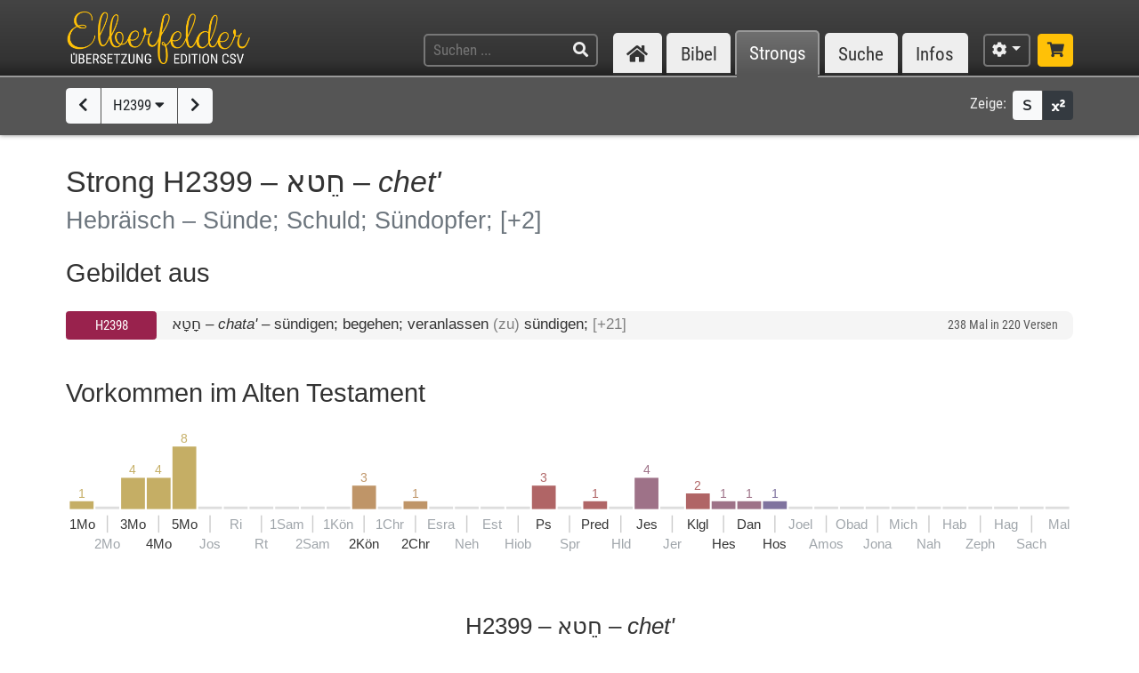

--- FILE ---
content_type: text/html; charset=UTF-8
request_url: https://www.csv-bibel.de/strongs/h2399
body_size: 30940
content:
<!DOCTYPE html>
<html
	lang="de"
	class="enable-tooltips enable-shortcuts one-column landscape zoom-100 bible-show-footnotes scheme-auto"
	data-base-url="https://www.csv-bibel.de/"
	data-default-title="Elberfelder Bibel&uuml;bersetzung Edition CSV"
	data-title-appendix=" :: Elberfelder Bibel&uuml;bersetzung Edition CSV"
	data-settings-cookie-name="LocalSettings_CSV_BIBEL">

<head>

	<meta charset="UTF-8">
	<meta http-equiv="X-UA-Compatible" content="IE=edge">
	<meta name="viewport" content="width=device-width, initial-scale=1, shrink-to-fit=no, maximum-scale=1.0, user-scalable=no">
	
	<title>H2399 &ndash; חֵטא &ndash; chet' :: Elberfelder Bibel&uuml;bersetzung Edition CSV</title>

	<meta name="og:site_name" content="Elberfelder Bibel&uuml;bersetzung Edition CSV" />
	<meta name="description" content="Auf dieser Webseite k&ouml;nnen Sie die Bibel vollst&auml;ndig lesen und durchsuchen. Wir verwenden die Elberfelder &Uuml;bersetzung (Edition CSV H&uuml;ckeswagen) &ndash; das ist eine wortgetreue &Uuml;bersetzung der Bibel in verst&auml;ndlicher Sprache. Diese Seite bietet zudem Werkzeuge f&uuml;r Grundtextstudien." />
	<meta name="og:description" content="Auf dieser Webseite k&ouml;nnen Sie die Bibel vollst&auml;ndig lesen und durchsuchen. Wir verwenden die Elberfelder &Uuml;bersetzung (Edition CSV H&uuml;ckeswagen) &ndash; das ist eine wortgetreue &Uuml;bersetzung der Bibel in verst&auml;ndlicher Sprache. Diese Seite bietet zudem Werkzeuge f&uuml;r Grundtextstudien." />
	<meta name="twitter:description" content="Auf dieser Webseite k&ouml;nnen Sie die Bibel vollst&auml;ndig lesen und durchsuchen. Wir verwenden die Elberfelder &Uuml;bersetzung (Edition CSV H&uuml;ckeswagen) &ndash; das ist eine wortgetreue &Uuml;bersetzung der Bibel in verst&auml;ndlicher Sprache. Diese Seite bietet zudem Werkzeuge f&uuml;r Grundtextstudien." />
	<meta name="og:image" content="https://www.csv-bibel.de/img/csv-bibel-420x420.png?v=0fff3e957e" />
	<meta name="twitter:image" content="https://www.csv-bibel.de/img/csv-bibel-420x420.png?v=0fff3e957e" />
	<meta name="og:url" content="https://www.csv-bibel.de/strongs/h2399" />
	<meta name="twitter:url" content="https://www.csv-bibel.de/strongs/h2399" />
	<meta name="og:title" content="H2399 &ndash; חֵטא &ndash; chet' :: Elberfelder Bibel&uuml;bersetzung Edition CSV" />
	<meta name="twitter:title" content="H2399 &ndash; חֵטא &ndash; chet' :: Elberfelder Bibel&uuml;bersetzung Edition CSV" />

	<link rel="apple-touch-icon" sizes="180x180" href="https://www.csv-bibel.de/img/favicons/apple-touch-icon.png?v=0fff3e957e">
<link rel="icon" type="image/png" sizes="32x32" href="https://www.csv-bibel.de/img/favicons/favicon-32x32.png?v=0fff3e957e">
<link rel="icon" type="image/png" sizes="16x16" href="https://www.csv-bibel.de/img/favicons/favicon-16x16.png?v=0fff3e957e">
    <link rel="manifest" href="https://www.csv-bibel.de/site.webmanifest?v=0fff3e957e">
<link rel="mask-icon" href="https://www.csv-bibel.de/img/favicons/safari-pinned-tab.svg?v=0fff3e957e" color="#ffc107">
<link rel="shortcut icon" href="https://www.csv-bibel.de/img/favicons/favicon.ico?v=0fff3e957e">
<meta name="apple-mobile-web-app-title" content="Elberfelder &Uuml;bersetzung Edition CSV">
<meta name="application-name" content="Elberfelder &Uuml;bersetzung Edition CSV">
<meta name="msapplication-TileColor" content="#333333">
<meta name="msapplication-config" content="https://www.csv-bibel.de/img/favicons/browserconfig.xml?v=0fff3e957e">
<meta name="theme-color" content="#333333">
			<script>
			try {
				if (window.matchMedia && window.matchMedia('(prefers-color-scheme: dark)').matches) {
					document.documentElement.className += ' dark';
				}
			} catch (ex) {}
		</script>
	
	<link href="https://www.csv-bibel.de/lib/bootstrap-4.1.3-dist/css/bootstrap.min.css?v=0fff3e957e" rel="stylesheet"><link href="https://www.csv-bibel.de/lib/fontawesome-free-5.2.0-web/css/all.min.css?v=0fff3e957e" rel="stylesheet"><link href="https://www.csv-bibel.de/css/style.css?v=0fff3e957e" rel="stylesheet">
	<base href="https://www.csv-bibel.de/">

</head>

<body>

	<header>
		<div class="column-container">

			<div id="header-elements">

				<div id="logo">
					<a  href="https://www.csv-bibel.de/start" data-p-load-element="start"><img src="https://www.csv-bibel.de/img/csv-bibel.png?v=0fff3e957e" /></a>
				</div>

				<div id="header-search-link">
					<a  href="https://www.csv-bibel.de/suche" data-p-load-element="suche" class="btn btn-header"><span class="fa fa-search"></span></a>
				</div>

				<div id="header-search">
					<form autocomplete="off" method="post"  action="https://www.csv-bibel.de/suche" data-p-load-element="suche" class="ajax-search" data-ajax-target="https://www.csv-bibel.de/ajax/search">
						<input id="header-search-input" type="text" class="ajax-query clear-on-submit" name="q" placeholder="Suchen ..." autocorrect="off" spellcheck="false" />
						<button type="submit"><span class="fa fa-search"></span></button>
					</form>
				</div>

				<nav id="nav-sections">
					<div>
						<div id="nav-sections-current">Strongs</div>
						<ul>
							<li class="p-section-tab" data-p-section="start" data-p-default-element="start" data-shortkey="H"><a href="https://www.csv-bibel.de/start"><span class="section-icon fa fa-home"></span><span class="section-label">Start</span></a></li><li class="p-section-tab" data-p-section="bibel" data-p-default-element="bibel/1-mose-1" data-shortkey="B"><a href="https://www.csv-bibel.de/bibel/1-mose-1">Bibel</a></li><li class="p-section-tab p-on-panel p-on-panel-1" data-p-section="strongs" data-p-default-element="strongs/h2399" data-shortkey="L"><a href="https://www.csv-bibel.de/strongs/h2399">Strongs</a></li><li class="p-section-tab" data-p-section="suche" data-p-default-element="suche" data-shortkey="S"><a href="https://www.csv-bibel.de/suche">Suche</a></li><li class="p-section-tab" data-p-section="infos" data-p-default-element="infos/einfuehrung" data-shortkey="I"><a href="https://www.csv-bibel.de/infos/einfuehrung">Infos</a></li>						</ul>
					</div>
				</nav>

				<div id="settings" class="dropdown dropdown-manual-close d-inline-block">
					<button type="button" class="btn btn-header dropdown-toggle" data-toggle="dropdown"><span class="fa fa-cog"></span></button>
					<div class="dropdown-menu dropdown-menu-right" role="menu">
						<div class="dropdown-header">Ansicht</div>
						<button type="button" class="dropdown-item dropdown-item-checkbox dropdown-item-close  btn-enable-studyview"><span class="dropdown-icon fa fa-columns"></span> Studienansicht</button>
						<button type="button" class="dropdown-item btn-switch-panels two-columns-visible"><span class="dropdown-icon fa fa-exchange-alt"></span> Ansicht tauschen</button>
						<div class="px-4 py-1">
							<div class="d-flex">
								<div class="flex-grow-1"><span class="dropdown-icon fa fa-font"></span> Schriftgröße</div>
								<div>
									<button type="button" class="btn btn-dark btn-sm btn-zoom-in" data-tooltip="Vergrößern"><span class="fa fa-plus"></span></button>
									<button type="button" class="btn btn-dark btn-sm btn-zoom-out" data-tooltip="Verkleinern"><span class="fa fa-minus"></span></button>
								</div>
							</div>
						</div>
						<div class="px-4 py-1">
							<div class="d-flex">
								<div class="flex-grow-1"><span class="dropdown-icon fa fa-paint-roller"></span> Farben</div>
								<div>
									<button type="button" class="btn btn-dark btn-sm btn-scheme-auto" data-tooltip="Vergrößern">Auto</span></button>
									<button type="button" class="btn btn-light btn-sm btn-scheme-light" data-tooltip="Verkleinern">Hell</span></button>
									<button type="button" class="btn btn-light btn-sm btn-scheme-dark" data-tooltip="Verkleinern">Dunkel</span></button>
								</div>
							</div>
						</div>
						<div class="dropdown-divider"></div>
						<div class="dropdown-header">Bibeltext</div>
						<button type="button" class="dropdown-item dropdown-item-checkbox active btn-bible-show-paragraphs"><span class="dropdown-icon fa fa-align-justify"></span> Blocksatz</button>
						<button type="button" class="dropdown-item dropdown-item-checkbox  btn-bible-show-strongs"><span class="dropdown-icon">S</span> Strong-Nummern</button>
						<button type="button" class="dropdown-item dropdown-item-checkbox active btn-bible-show-footnotes"><span class="dropdown-icon fa fa-superscript"></span> Fußnoten</button>
						<div class="dropdown-divider"></div>
						<div class="dropdown-header">Kopieroptionen</div>
												<div class="d-flex">
							<button type="button" class="w-50 dropdown-item dropdown-item-left dropdown-item-checkbox-inline bible-copy-option active" data-option="references">Bibelstelle</button>
							<button type="button" class="w-50 dropdown-item dropdown-item-right dropdown-item-checkbox-inline bible-copy-option active" data-option="inline-refs">Versnummern</button>
						</div>
						<div class="d-flex">
							<button type="button" class="w-50 dropdown-item dropdown-item-left dropdown-item-checkbox-inline bible-copy-option active" data-option="formattings">Formatierungen</button>
							<button type="button" class="w-50 dropdown-item dropdown-item-right dropdown-item-checkbox-inline bible-copy-option" data-option="footnotes">Fußnoten</button>
						</div>
						<div class="d-flex">
							<button type="button" class="w-50 dropdown-item dropdown-item-left dropdown-item-checkbox-inline bible-copy-option" data-option="strongs">Strong-Nummern</button>
							<button type="button" class="w-50 dropdown-item dropdown-item-right dropdown-item-checkbox-inline bible-copy-option" data-option="extras">Typografie</button>
						</div>
											</div>
				</div>

				<div id="shop-link">
					<a class="btn btn-header-primary" target="_blank" href="https://www.csv-verlag.de/26-bibeln" title="Shop"><span class="fas fa-shopping-cart"></span></a>
				</div>

			</div>

		</div>
	</header><div id="p-panels" data-p-max-panels-count="2" data-p-disable-title-on-single-types="[&quot;Home&quot;]"><div class="p-panel" id="p-panel-1"><div class="p-element has-toolbar" data-p-content-type="StrongInfo" data-p-element-path="strongs/h2399" data-p-element-title="H2399 &ndash; חֵטא &ndash; chet'" data-p-previous-path="strongs/h2398" data-p-next-path="strongs/h2400"><div class="p-element-toolbar"><div class="p-element-container column-container">	<div class="btn-group">
									<a  href="https://www.csv-bibel.de/strongs/h2398" data-p-load-element="strongs/h2398" class="btn btn-light" data-tooltip="H2398"><span class="fa fa-chevron-left"></span></a>
							<button type="button" class="btn btn-light btn-select-strong" data-strong-letter="H" data-strong-no="2399" data-strong="H2399">
			H2399 <span class="fa fa-caret-down"></span>
		</button>
													<a  href="https://www.csv-bibel.de/strongs/h2400" data-p-load-element="strongs/h2400" class="btn btn-light" data-tooltip="H2400"><span class="fa fa-chevron-right"></span></a>
						</div>
	<div class="toolbar-right d-none d-md-inline-flex">
	<span class="toolbar-label">Zeige:</span>
	<div class="btn-group btn-group-sm">
				<button type="button" class="btn btn-light btn-bible-show-strongs" data-tooltip="Strong-Nummern anzeigen"><span>S</span></button>
		<button type="button" class="btn btn-dark btn-bible-show-footnotes" data-tooltip="Fußnoten anzeigen"><span class="fa fa-superscript"></span></button>
	</div>
</div>
</div></div><article class="p-element-content zoomable cp-parse"><div class="p-element-container column-container"><h1>Strong H2399 &ndash; <span class="hebrew">חֵטא</span> &ndash; <i>chet'</i><br /><small>Hebräisch &ndash; Sünde; Schuld; Sündopfer; <span class="text-muted">[+2]</span></small></h1><h2>Gebildet aus</h2><div class="strongs-list" data-initial-lines="0"><a class="strongs-list-entry"  href="https://www.csv-bibel.de/strongs/h2398" data-p-load-element="strongs/h2398"><span class="no"><button class="btn btn-ot btn-block btn-sm">H2398</button></span> <span class="info"><span class="strong-summary-meta"><span class="hebrew">חָטָא</span> &ndash; <i>chata'</i></span> <span class="strong-summary-dash">&ndash;</span> <span class="strong-summary-lemmas">sündigen; begehen; veranlassen <span class="text-muted">(zu)</span> sündigen; <span class="text-muted">[+21]</span></span></span> <span class="occs">238 Mal in 220 Versen</span></a> </div><h2 class="cp-none" name="results-stats">
	Vorkommen im Alten Testament	</h2>

<div class="cp-none">
	<div class="svg-wrapper">
	<canvas width="800" height="103.8" style="min-width: 500px;"></canvas>
	<svg xmlns="http://www.w3.org/2000/svg" version="1.1"
		width="100%" height="100%" style="min-width: 500px;"
		viewBox="0 0 800 103.8"
		>
		<g id="layer1">
			<a  xlink:href="https://www.csv-bibel.de/strongs/h2399#b1" data-p-load-element="strongs/h2399#b1" class="bible-stats-book" id="bible-stats-book-1">><g data-hover-target="#bible-stats-book-1"><rect class="bible-stats-link" x="0" y="0" rx="5" ry="5" height="98.8" width="19.051282051282" style="fill: transparent;"></rect><text style="font-size: 10px; fill: #c5ae65;" x="9.525641025641" y="53.75" text-anchor="middle">1</text><rect x="0" y="56.75" height="6.25" width="19.051282051282" style=" fill: #c5ae65;"></rect><text style="font-size: 11px;; fill: currentColor;" x="0" y="79" text-anchor="start">1Mo</text></g></a><rect x="20.551282051282" y="61" height="2" width="19.051282051282" style="" class="bible-stats-bar-empty"></rect><rect x="29.576923076923" y="68" height="13.86" width="1" style="fill: #cccccc;"></rect><text class="text-muted" style="font-size: 11px;" x="30.076923076923" y="94.4" text-anchor="middle">2Mo</text><a  xlink:href="https://www.csv-bibel.de/strongs/h2399#b3" data-p-load-element="strongs/h2399#b3" class="bible-stats-book" id="bible-stats-book-3">><g data-hover-target="#bible-stats-book-3"><rect class="bible-stats-link" x="41.102564102564" y="0" rx="5" ry="5" height="98.8" width="19.051282051282" style="fill: transparent;"></rect><text style="font-size: 10px; fill: #c5ae65;" x="50.628205128205" y="35" text-anchor="middle">4</text><rect x="41.102564102564" y="38" height="25" width="19.051282051282" style=" fill: #c5ae65;"></rect><text style="font-size: 11px;; fill: currentColor;" x="50.628205128205" y="79" text-anchor="middle">3Mo</text></g></a><a  xlink:href="https://www.csv-bibel.de/strongs/h2399#b4" data-p-load-element="strongs/h2399#b4" class="bible-stats-book" id="bible-stats-book-4">><g data-hover-target="#bible-stats-book-4"><rect class="bible-stats-link" x="61.653846153846" y="0" rx="5" ry="5" height="98.8" width="19.051282051282" style="fill: transparent;"></rect><text style="font-size: 10px; fill: #c5ae65;" x="71.179487179487" y="35" text-anchor="middle">4</text><rect x="61.653846153846" y="38" height="25" width="19.051282051282" style=" fill: #c5ae65;"></rect><rect x="70.679487179487" y="68" height="13.86" width="1" style="fill: #cccccc;"></rect><text style="font-size: 11px;; fill: currentColor;" x="71.179487179487" y="94.4" text-anchor="middle">4Mo</text></g></a><a  xlink:href="https://www.csv-bibel.de/strongs/h2399#b5" data-p-load-element="strongs/h2399#b5" class="bible-stats-book" id="bible-stats-book-5">><g data-hover-target="#bible-stats-book-5"><rect class="bible-stats-link" x="82.205128205128" y="0" rx="5" ry="5" height="98.8" width="19.051282051282" style="fill: transparent;"></rect><text style="font-size: 10px; fill: #c5ae65;" x="91.730769230769" y="10" text-anchor="middle">8</text><rect x="82.205128205128" y="13" height="50" width="19.051282051282" style=" fill: #c5ae65;"></rect><text style="font-size: 11px;; fill: currentColor;" x="91.730769230769" y="79" text-anchor="middle">5Mo</text></g></a><rect x="102.75641025641" y="61" height="2" width="19.051282051282" style="" class="bible-stats-bar-empty"></rect><rect x="111.78205128205" y="68" height="13.86" width="1" style="fill: #cccccc;"></rect><text class="text-muted" style="font-size: 11px;" x="112.28205128205" y="94.4" text-anchor="middle">Jos</text><rect x="123.30769230769" y="61" height="2" width="19.051282051282" style="" class="bible-stats-bar-empty"></rect><text class="text-muted" style="font-size: 11px;" x="132.83333333333" y="79" text-anchor="middle">Ri</text><rect x="143.85897435897" y="61" height="2" width="19.051282051282" style="" class="bible-stats-bar-empty"></rect><rect x="152.88461538462" y="68" height="13.86" width="1" style="fill: #cccccc;"></rect><text class="text-muted" style="font-size: 11px;" x="153.38461538462" y="94.4" text-anchor="middle">Rt</text><rect x="164.41025641026" y="61" height="2" width="19.051282051282" style="" class="bible-stats-bar-empty"></rect><text class="text-muted" style="font-size: 11px;" x="173.9358974359" y="79" text-anchor="middle">1Sam</text><rect x="184.96153846154" y="61" height="2" width="19.051282051282" style="" class="bible-stats-bar-empty"></rect><rect x="193.98717948718" y="68" height="13.86" width="1" style="fill: #cccccc;"></rect><text class="text-muted" style="font-size: 11px;" x="194.48717948718" y="94.4" text-anchor="middle">2Sam</text><rect x="205.51282051282" y="61" height="2" width="19.051282051282" style="" class="bible-stats-bar-empty"></rect><text class="text-muted" style="font-size: 11px;" x="215.03846153846" y="79" text-anchor="middle">1K&ouml;n</text><a  xlink:href="https://www.csv-bibel.de/strongs/h2399#b12" data-p-load-element="strongs/h2399#b12" class="bible-stats-book" id="bible-stats-book-12">><g data-hover-target="#bible-stats-book-12"><rect class="bible-stats-link" x="226.0641025641" y="0" rx="5" ry="5" height="98.8" width="19.051282051282" style="fill: transparent;"></rect><text style="font-size: 10px; fill: #bf9568;" x="235.58974358974" y="41.25" text-anchor="middle">3</text><rect x="226.0641025641" y="44.25" height="18.75" width="19.051282051282" style=" fill: #bf9568;"></rect><rect x="235.08974358974" y="68" height="13.86" width="1" style="fill: #cccccc;"></rect><text style="font-size: 11px;; fill: currentColor;" x="235.58974358974" y="94.4" text-anchor="middle">2K&ouml;n</text></g></a><rect x="246.61538461538" y="61" height="2" width="19.051282051282" style="" class="bible-stats-bar-empty"></rect><text class="text-muted" style="font-size: 11px;" x="256.14102564103" y="79" text-anchor="middle">1Chr</text><a  xlink:href="https://www.csv-bibel.de/strongs/h2399#b14" data-p-load-element="strongs/h2399#b14" class="bible-stats-book" id="bible-stats-book-14">><g data-hover-target="#bible-stats-book-14"><rect class="bible-stats-link" x="267.16666666667" y="0" rx="5" ry="5" height="98.8" width="19.051282051282" style="fill: transparent;"></rect><text style="font-size: 10px; fill: #bf9568;" x="276.69230769231" y="53.75" text-anchor="middle">1</text><rect x="267.16666666667" y="56.75" height="6.25" width="19.051282051282" style=" fill: #bf9568;"></rect><rect x="276.19230769231" y="68" height="13.86" width="1" style="fill: #cccccc;"></rect><text style="font-size: 11px;; fill: currentColor;" x="276.69230769231" y="94.4" text-anchor="middle">2Chr</text></g></a><rect x="287.71794871795" y="61" height="2" width="19.051282051282" style="" class="bible-stats-bar-empty"></rect><text class="text-muted" style="font-size: 11px;" x="297.24358974359" y="79" text-anchor="middle">Esra</text><rect x="308.26923076923" y="61" height="2" width="19.051282051282" style="" class="bible-stats-bar-empty"></rect><rect x="317.29487179487" y="68" height="13.86" width="1" style="fill: #cccccc;"></rect><text class="text-muted" style="font-size: 11px;" x="317.79487179487" y="94.4" text-anchor="middle">Neh</text><rect x="328.82051282051" y="61" height="2" width="19.051282051282" style="" class="bible-stats-bar-empty"></rect><text class="text-muted" style="font-size: 11px;" x="338.34615384615" y="79" text-anchor="middle">Est</text><rect x="349.37179487179" y="61" height="2" width="19.051282051282" style="" class="bible-stats-bar-empty"></rect><rect x="358.39743589744" y="68" height="13.86" width="1" style="fill: #cccccc;"></rect><text class="text-muted" style="font-size: 11px;" x="358.89743589744" y="94.4" text-anchor="middle">Hiob</text><a  xlink:href="https://www.csv-bibel.de/strongs/h2399#b19" data-p-load-element="strongs/h2399#b19" class="bible-stats-book" id="bible-stats-book-19">><g data-hover-target="#bible-stats-book-19"><rect class="bible-stats-link" x="369.92307692308" y="0" rx="5" ry="5" height="98.8" width="19.051282051282" style="fill: transparent;"></rect><text style="font-size: 10px; fill: #b06566;" x="379.44871794872" y="41.25" text-anchor="middle">3</text><rect x="369.92307692308" y="44.25" height="18.75" width="19.051282051282" style=" fill: #b06566;"></rect><text style="font-size: 11px;; fill: currentColor;" x="379.44871794872" y="79" text-anchor="middle">Ps</text></g></a><rect x="390.47435897436" y="61" height="2" width="19.051282051282" style="" class="bible-stats-bar-empty"></rect><rect x="399.5" y="68" height="13.86" width="1" style="fill: #cccccc;"></rect><text class="text-muted" style="font-size: 11px;" x="400" y="94.4" text-anchor="middle">Spr</text><a  xlink:href="https://www.csv-bibel.de/strongs/h2399#b21" data-p-load-element="strongs/h2399#b21" class="bible-stats-book" id="bible-stats-book-21">><g data-hover-target="#bible-stats-book-21"><rect class="bible-stats-link" x="411.02564102564" y="0" rx="5" ry="5" height="98.8" width="19.051282051282" style="fill: transparent;"></rect><text style="font-size: 10px; fill: #b06566;" x="420.55128205128" y="53.75" text-anchor="middle">1</text><rect x="411.02564102564" y="56.75" height="6.25" width="19.051282051282" style=" fill: #b06566;"></rect><text style="font-size: 11px;; fill: currentColor;" x="420.55128205128" y="79" text-anchor="middle">Pred</text></g></a><rect x="431.57692307692" y="61" height="2" width="19.051282051282" style="" class="bible-stats-bar-empty"></rect><rect x="440.60256410256" y="68" height="13.86" width="1" style="fill: #cccccc;"></rect><text class="text-muted" style="font-size: 11px;" x="441.10256410256" y="94.4" text-anchor="middle">Hld</text><a  xlink:href="https://www.csv-bibel.de/strongs/h2399#b23" data-p-load-element="strongs/h2399#b23" class="bible-stats-book" id="bible-stats-book-23">><g data-hover-target="#bible-stats-book-23"><rect class="bible-stats-link" x="452.12820512821" y="0" rx="5" ry="5" height="98.8" width="19.051282051282" style="fill: transparent;"></rect><text style="font-size: 10px; fill: #9e7288;" x="461.65384615385" y="35" text-anchor="middle">4</text><rect x="452.12820512821" y="38" height="25" width="19.051282051282" style=" fill: #9e7288;"></rect><text style="font-size: 11px;; fill: currentColor;" x="461.65384615385" y="79" text-anchor="middle">Jes</text></g></a><rect x="472.67948717949" y="61" height="2" width="19.051282051282" style="" class="bible-stats-bar-empty"></rect><rect x="481.70512820513" y="68" height="13.86" width="1" style="fill: #cccccc;"></rect><text class="text-muted" style="font-size: 11px;" x="482.20512820513" y="94.4" text-anchor="middle">Jer</text><a  xlink:href="https://www.csv-bibel.de/strongs/h2399#b25" data-p-load-element="strongs/h2399#b25" class="bible-stats-book" id="bible-stats-book-25">><g data-hover-target="#bible-stats-book-25"><rect class="bible-stats-link" x="493.23076923077" y="0" rx="5" ry="5" height="98.8" width="19.051282051282" style="fill: transparent;"></rect><text style="font-size: 10px; fill: #b06566;" x="502.75641025641" y="47.5" text-anchor="middle">2</text><rect x="493.23076923077" y="50.5" height="12.5" width="19.051282051282" style=" fill: #b06566;"></rect><text style="font-size: 11px;; fill: currentColor;" x="502.75641025641" y="79" text-anchor="middle">Klgl</text></g></a><a  xlink:href="https://www.csv-bibel.de/strongs/h2399#b26" data-p-load-element="strongs/h2399#b26" class="bible-stats-book" id="bible-stats-book-26">><g data-hover-target="#bible-stats-book-26"><rect class="bible-stats-link" x="513.78205128205" y="0" rx="5" ry="5" height="98.8" width="19.051282051282" style="fill: transparent;"></rect><text style="font-size: 10px; fill: #9e7288;" x="523.30769230769" y="53.75" text-anchor="middle">1</text><rect x="513.78205128205" y="56.75" height="6.25" width="19.051282051282" style=" fill: #9e7288;"></rect><rect x="522.80769230769" y="68" height="13.86" width="1" style="fill: #cccccc;"></rect><text style="font-size: 11px;; fill: currentColor;" x="523.30769230769" y="94.4" text-anchor="middle">Hes</text></g></a><a  xlink:href="https://www.csv-bibel.de/strongs/h2399#b27" data-p-load-element="strongs/h2399#b27" class="bible-stats-book" id="bible-stats-book-27">><g data-hover-target="#bible-stats-book-27"><rect class="bible-stats-link" x="534.33333333333" y="0" rx="5" ry="5" height="98.8" width="19.051282051282" style="fill: transparent;"></rect><text style="font-size: 10px; fill: #9e7288;" x="543.85897435897" y="53.75" text-anchor="middle">1</text><rect x="534.33333333333" y="56.75" height="6.25" width="19.051282051282" style=" fill: #9e7288;"></rect><text style="font-size: 11px;; fill: currentColor;" x="543.85897435897" y="79" text-anchor="middle">Dan</text></g></a><a  xlink:href="https://www.csv-bibel.de/strongs/h2399#b28" data-p-load-element="strongs/h2399#b28" class="bible-stats-book" id="bible-stats-book-28">><g data-hover-target="#bible-stats-book-28"><rect class="bible-stats-link" x="554.88461538462" y="0" rx="5" ry="5" height="98.8" width="19.051282051282" style="fill: transparent;"></rect><text style="font-size: 10px; fill: #7f739f;" x="564.41025641026" y="53.75" text-anchor="middle">1</text><rect x="554.88461538462" y="56.75" height="6.25" width="19.051282051282" style=" fill: #7f739f;"></rect><rect x="563.91025641026" y="68" height="13.86" width="1" style="fill: #cccccc;"></rect><text style="font-size: 11px;; fill: currentColor;" x="564.41025641026" y="94.4" text-anchor="middle">Hos</text></g></a><rect x="575.4358974359" y="61" height="2" width="19.051282051282" style="" class="bible-stats-bar-empty"></rect><text class="text-muted" style="font-size: 11px;" x="584.96153846154" y="79" text-anchor="middle">Joel</text><rect x="595.98717948718" y="61" height="2" width="19.051282051282" style="" class="bible-stats-bar-empty"></rect><rect x="605.01282051282" y="68" height="13.86" width="1" style="fill: #cccccc;"></rect><text class="text-muted" style="font-size: 11px;" x="605.51282051282" y="94.4" text-anchor="middle">Amos</text><rect x="616.53846153846" y="61" height="2" width="19.051282051282" style="" class="bible-stats-bar-empty"></rect><text class="text-muted" style="font-size: 11px;" x="626.0641025641" y="79" text-anchor="middle">Obad</text><rect x="637.08974358974" y="61" height="2" width="19.051282051282" style="" class="bible-stats-bar-empty"></rect><rect x="646.11538461538" y="68" height="13.86" width="1" style="fill: #cccccc;"></rect><text class="text-muted" style="font-size: 11px;" x="646.61538461538" y="94.4" text-anchor="middle">Jona</text><rect x="657.64102564103" y="61" height="2" width="19.051282051282" style="" class="bible-stats-bar-empty"></rect><text class="text-muted" style="font-size: 11px;" x="667.16666666667" y="79" text-anchor="middle">Mich</text><rect x="678.19230769231" y="61" height="2" width="19.051282051282" style="" class="bible-stats-bar-empty"></rect><rect x="687.21794871795" y="68" height="13.86" width="1" style="fill: #cccccc;"></rect><text class="text-muted" style="font-size: 11px;" x="687.71794871795" y="94.4" text-anchor="middle">Nah</text><rect x="698.74358974359" y="61" height="2" width="19.051282051282" style="" class="bible-stats-bar-empty"></rect><text class="text-muted" style="font-size: 11px;" x="708.26923076923" y="79" text-anchor="middle">Hab</text><rect x="719.29487179487" y="61" height="2" width="19.051282051282" style="" class="bible-stats-bar-empty"></rect><rect x="728.32051282051" y="68" height="13.86" width="1" style="fill: #cccccc;"></rect><text class="text-muted" style="font-size: 11px;" x="728.82051282051" y="94.4" text-anchor="middle">Zeph</text><rect x="739.84615384615" y="61" height="2" width="19.051282051282" style="" class="bible-stats-bar-empty"></rect><text class="text-muted" style="font-size: 11px;" x="749.3717948718" y="79" text-anchor="middle">Hag</text><rect x="760.39743589744" y="61" height="2" width="19.051282051282" style="" class="bible-stats-bar-empty"></rect><rect x="769.42307692308" y="68" height="13.86" width="1" style="fill: #cccccc;"></rect><text class="text-muted" style="font-size: 11px;" x="769.92307692308" y="94.4" text-anchor="middle">Sach</text><rect x="780.94871794872" y="61" height="2" width="19.051282051282" style="" class="bible-stats-bar-empty"></rect><text class="text-muted" style="font-size: 11px;" x="800" y="79" text-anchor="end">Mal</text>		</g>
	</svg>
</div>
</div>

<div class="strong-donuts strong-donuts-1 strong-donuts-strong cp-none">
			<div class="donut-strong">
			<h3 class="text-center mb-2">
				H2399 &ndash; <span class="hebrew">חֵטא</span> &ndash; <i>chet'</i>							</h3>
			<div class="text-center">
				<div class="d-inline-block mb-4">
					<div class="form-inline">
						<label class="mr-sm-2 text-center w-100 w-sm-auto">Übersetzung: </label>
						<div class="input-group input-group-sm">
							<select class="form-control p-select-load-element">
								<option value="strongs/h2399#results-stats">Alle anzeigen</option>
								<option value="strongs/h2399=S%C3%BCnde#results-stats">S&uuml;nde &ndash; 30x</option><option value="strongs/h2399=Schuld#results-stats">Schuld &ndash; 1x</option><option value="strongs/h2399=schwer#results-stats">schwer &ndash; 1x</option><option value="strongs/h2399=S%C3%BCndopfer#results-stats">S&uuml;ndopfer &ndash; 1x</option><option value="strongs/h2399=Vers%C3%BCndigung#results-stats">Vers&uuml;ndigung &ndash; 1x</option>							</select>
													</div>
					</div>
				</div>
			</div>
			<div class="donut-flex-grow"></div>
			<div class="stats-distribution-groups">
	<div class="svg-wrapper font-menu ">
		<canvas width="331.05566875764" height="173.0893577751" style="min-width: 300px;"></canvas>
		<svg xmlns="http://www.w3.org/2000/svg" version="1.1"
			width="100%" height="100%" style="min-width: 300px;"
			viewBox="0 0 331.05566875764 173.0893577751"
			>
			<g id="layer1">
				<text style="font-size: 35px; fill: currentColor;" x="188.54631098254" y="76.889357775095" text-anchor="middle">5</text><text style="font-size: 11px; fill: currentColor;" x="188.54631098254" y="92.889357775095" text-anchor="middle">&Uuml;bersetzungen in</text><text style="font-size: 11px; fill: currentColor;" x="188.54631098254" y="105.8893577751" text-anchor="middle">34 Vorkommen</text><text style="font-size: 11px; fill: currentColor;" x="188.54631098254" y="118.8893577751" text-anchor="middle">(inkl. FN)</text><a xlink:href="https://www.csv-bibel.de/strongs/h2399=S%C3%BCnde#results-stats" data-p-load-element="strongs/h2399=S%C3%BCnde#results-stats"><g data-hover-target="#donut_segment_373fa485e04413d24749009d482b3a82_hover"><path class="donut_segment" d="M 108.63167299835 84.394681083436 A 80 80 0 1 0 131.97776848762 31.520815280171 L 153.19097192321 52.734018715768 A 50 50 0 1 1 138.59966224242 85.780184842808 L 108.63167299835 84.394681083436 Z" fill="#ffc107" stroke-width="1" stroke="#ffffff" stroke-linejoin="bevel" /><polyline points="246.52906703984,30.106601717798 255.01434841408,21.62132034356" fill="none" stroke="#ccc" stroke-width="1" /><path id="donut_segment_373fa485e04413d24749009d482b3a82_hover" class="donut_segment_hover" d="M 103.63700812434 84.163763790207 A 85 85 0 1 0 128.44223458168 27.985281374239 L 153.19097192321 52.734018715768 A 50 50 0 1 1 138.59966224242 85.780184842808 L 103.63700812434 84.163763790207 Z" fill="#ffc107" stroke-width="1" stroke="#ffffff" stroke-linejoin="bevel" style="opacity: 0;" /><text style="font-size: 14px; text-decoration: none !important; fill: currentColor;" x="257.13566875764" y="16" text-anchor="start" dominant-baseline="central">S&uuml;nde <tspan fill="#aaa" alignment-baseline="inherit" dy="-0.07em">| 30x</tspan></text></g></a><a xlink:href="https://www.csv-bibel.de/strongs/h2399=Schuld#results-stats" data-p-load-element="strongs/h2399=Schuld#results-stats"><g data-hover-target="#donut_segment_395ddf59b96d33e7bdf7f561f1d931b6_hover"><path class="donut_segment" d="M 110.67126663369 69.773313779084 A 80 80 0 0 0 108.63167299835 84.394681083436 L 138.59966224242 85.780184842808 A 50 50 0 0 1 139.87440826451 76.641830277588 L 110.67126663369 69.773313779084 Z" fill="#5a533d" stroke-width="1" stroke="#ffffff" stroke-linejoin="bevel" /><polyline points="107.34432934573,76.67716349637 95.461112520833,75.007086284849" fill="none" stroke="#ccc" stroke-width="1" /><path id="donut_segment_395ddf59b96d33e7bdf7f561f1d931b6_hover" class="donut_segment_hover" d="M 105.80407636188 68.628561029334 A 85 85 0 0 0 103.63700812434 84.163763790207 L 138.59966224242 85.780184842808 A 50 50 0 0 1 139.87440826451 76.641830277588 L 105.80407636188 68.628561029334 Z" fill="#5a533d" stroke-width="1" stroke="#ffffff" stroke-linejoin="bevel" style="opacity: 0;" /><text style="font-size: 14px; text-decoration: none !important; fill: currentColor;" x="92.490308314609" y="73.967344759747" text-anchor="end" dominant-baseline="central">Schuld <tspan fill="#aaa" alignment-baseline="inherit" dy="-0.07em">| 1x</tspan></text></g></a><a xlink:href="https://www.csv-bibel.de/strongs/h2399=schwer#results-stats" data-p-load-element="strongs/h2399=schwer#results-stats"><g data-hover-target="#donut_segment_9d286d976ae62f13620795c2602c6d8a_hover"><path class="donut_segment" d="M 115.3628015035 55.775677385344 A 80 80 0 0 0 110.67126663369 69.773313779084 L 139.87440826451 76.641830277588 A 50 50 0 0 1 142.80661755814 67.8933075315 L 115.3628015035 55.775677385344 Z" fill="#554f3f" stroke-width="1" stroke="#ffffff" stroke-linejoin="bevel" /><polyline points="111.0137877834,61.392769109608 99.667564876205,57.485951256122" fill="none" stroke="#ccc" stroke-width="1" /><path id="donut_segment_9d286d976ae62f13620795c2602c6d8a_hover" class="donut_segment_hover" d="M 110.78883216106 53.756072360984 A 85 85 0 0 0 105.80407636188 68.628561029334 L 139.87440826451 76.641830277588 A 50 50 0 0 1 142.80661755814 67.8933075315 L 110.78883216106 53.756072360984 Z" fill="#554f3f" stroke-width="1" stroke="#ffffff" stroke-linejoin="bevel" style="opacity: 0;" /><text style="font-size: 14px; text-decoration: none !important; fill: currentColor;" x="96.831009149407" y="55.031469014973" text-anchor="end" dominant-baseline="central">schwer <tspan fill="#aaa" alignment-baseline="inherit" dy="-0.07em">| 1x</tspan></text></g></a><a xlink:href="https://www.csv-bibel.de/strongs/h2399=S%C3%BCndopfer#results-stats" data-p-load-element="strongs/h2399=S%C3%BCndopfer#results-stats"><g data-hover-target="#donut_segment_d44ba95603c1155abdb6b3e5398c92a5_hover"><path class="donut_segment" d="M 122.54651301468 42.878444621288 A 80 80 0 0 0 115.3628015035 55.775677385344 L 142.80661755814 67.8933075315 A 50 50 0 0 1 147.29643725263 59.832537053966 L 122.54651301468 42.878444621288 Z" fill="#4f4b40" stroke-width="1" stroke="#ffffff" stroke-linejoin="bevel" /><polyline points="116.82749499711,48.334968914895 106.33205851144,42.517253471939" fill="none" stroke="#ccc" stroke-width="1" /><path id="donut_segment_d44ba95603c1155abdb6b3e5398c92a5_hover" class="donut_segment_hover" d="M 118.42152564169 40.052762549175 A 85 85 0 0 0 110.78883216106 53.756072360984 L 142.80661755814 67.8933075315 A 50 50 0 0 1 147.29643725263 59.832537053966 L 118.42152564169 40.052762549175 Z" fill="#4f4b40" stroke-width="1" stroke="#ffffff" stroke-linejoin="bevel" style="opacity: 0;" /><text style="font-size: 14px; text-decoration: none !important; fill: currentColor;" x="103.70819939002" y="38.807269055645" text-anchor="end" dominant-baseline="central">S&uuml;ndopfer <tspan fill="#aaa" alignment-baseline="inherit" dy="-0.07em">| 1x</tspan></text></g></a><a xlink:href="https://www.csv-bibel.de/strongs/h2399=Vers%C3%BCndigung#results-stats" data-p-load-element="strongs/h2399=Vers%C3%BCndigung#results-stats"><g data-hover-target="#donut_segment_1e2227005393e750171d2dcb38aeb1d0_hover"><path class="donut_segment" d="M 131.97776848762 31.520815280171 A 80 80 0 0 0 122.54651301468 42.878444621288 L 147.29643725263 59.832537053966 A 50 50 0 0 1 153.19097192321 52.734018715768 L 131.97776848762 31.520815280171 Z" fill="#4a4842" stroke-width="1" stroke="#ffffff" stroke-linejoin="bevel" /><polyline points="125.73066664678,35.380773780799 116.53813332936,27.66732246456" fill="none" stroke="#ccc" stroke-width="1" /><path id="donut_segment_1e2227005393e750171d2dcb38aeb1d0_hover" class="donut_segment_hover" d="M 128.44223458168 27.985281374239 A 85 85 0 0 0 118.42152564169 40.052762549175 L 147.29643725263 59.832537053966 A 50 50 0 0 1 153.19097192321 52.734018715768 L 128.44223458168 27.985281374239 Z" fill="#4a4842" stroke-width="1" stroke="#ffffff" stroke-linejoin="bevel" style="opacity: 0;" /><text style="font-size: 14px; text-decoration: none !important; fill: currentColor;" x="114.24" y="22.62784852439" text-anchor="end" dominant-baseline="central">Vers&uuml;ndigung <tspan fill="#aaa" alignment-baseline="inherit" dy="-0.07em">| 1x</tspan></text></g></a>			</g>
		</svg>
	</div>
</div>
<style>
	.donut_segment_hover.hover { opacity: 1 !important; }
.donut_segment_hover.active { opacity: 1 !important; }	
</style>
			<div class="donut-flex-grow"></div>
		</div>
		</div>

<h2 name="strong-results">
	<span class="results-count">34</span> Vorkommen in <span class="results-count">34</span> Bibelversen	</h2>

<div class="results-bible"><p class="result" name="b1"><span class="search-result-par cp-par"></span><a class="ref"  href="https://www.csv-bibel.de/bibel/1-mose-41#v9" data-p-load-element="bibel/1-mose-41#v9"><span class="cp-wrap-brackets" style="border-color: #c5ae65;">1. Mo 41,9</span></a> <span class="bible-text">Da <a  href="https://www.csv-bibel.de/strongs/h1696" class="strong-link strong-H1696 lemma-5q5uqpqurb70" data-position="H1696@1041009@1@1">redete<span class="strong-no cp-option cp-option-strongs cp-sup"> H1696</span></a> der <a  href="https://www.csv-bibel.de/strongs/h8269" class="strong-link strong-H8269 lemma-4tmfed525st0" data-position="H8269@1041009@1@1">Oberste<span class="strong-no cp-option cp-option-strongs cp-sup"> H8269</span></a> der <a  href="https://www.csv-bibel.de/strongs/h4945" class="strong-link strong-H4945 lemma-flgqq2lefte0" data-position="H4945@1041009@1@1">Mundschenken<span class="strong-no cp-option cp-option-strongs cp-sup"> H4945</span></a> <a  href="https://www.csv-bibel.de/strongs/h854" class="strong-link strong-H0854 lemma-6t5fmols0kf0" data-position="H0854@1041009@1@1">zum<span class="strong-no cp-option cp-option-strongs cp-sup"> H854</span></a> <a  href="https://www.csv-bibel.de/strongs/h6547" class="strong-link strong-H6547 lemma-1pjo21pulom8" data-position="H6547@1041009@1@1">Pharao<span class="strong-no cp-option cp-option-strongs cp-sup"> H6547</span></a> und <a  href="https://www.csv-bibel.de/strongs/h559:1" class="strong-link strong-H0559-1 lemma-ueik4c9lna80" data-position="H0559:1@1041009@1@1">sprach<span class="strong-no cp-option cp-option-strongs cp-sup"> H559:1</span></a>: <a  href="https://www.csv-bibel.de/strongs/h589" class="strong-link strong-H0589 lemma-28d5jie1h7k0" data-position="H0589@1041009@1@1">Ich<span class="strong-no cp-option cp-option-strongs cp-sup"> H589</span></a> <a  href="https://www.csv-bibel.de/strongs/h2142" class="strong-link strong-H2142 lemma-2rsjuj8oct2g" data-position="H2142@1041009@1@1">erinnere<span class="strong-no cp-option cp-option-strongs cp-sup"> H2142</span></a> mich <a  href="https://www.csv-bibel.de/strongs/h3117" class="strong-link strong-H3117 lemma-7l4v0o06ktp0" data-position="H3117@1041009@1@1">heute<span class="strong-no cp-option cp-option-strongs cp-sup"> H3117</span></a> an meine <b class="result-highlight"><a  href="https://www.csv-bibel.de/strongs/h2399" class="strong-link strong-H2399 lemma-519uq4vp67d0" data-position="H2399@1041009@1@1">Sünden<span class="strong-no cp-option cp-option-strongs cp-sup"> H2399</span></a></b><span class="footnote cp-option cp-option-footnotes" data-footnote="O. Ich muss heute meine S&uuml;nden in Erinnerung bringen."> <span class="far fa-sticky-note"></span></span>.</span></p><p class="result" name="b3"><span class="search-result-par cp-par"></span><a class="ref"  href="https://www.csv-bibel.de/bibel/3-mose-19#v17" data-p-load-element="bibel/3-mose-19#v17"><span class="cp-wrap-brackets" style="border-color: #c5ae65;">3. Mo 19,17</span></a> <span class="bible-text">Du sollst deinen <a  href="https://www.csv-bibel.de/strongs/h251" class="strong-link strong-H0251 lemma-1t4mq0j3umdo" data-position="H0251@3019017@1@1">Bruder<span class="strong-no cp-option cp-option-strongs cp-sup"> H251</span></a> <a  href="https://www.csv-bibel.de/strongs/h3808" class="strong-link strong-H3808 lemma-3ssh3bb4ui50" data-position="H3808@3019017@1@1">nicht<span class="strong-no cp-option cp-option-strongs cp-sup"> H3808</span></a> <a  href="https://www.csv-bibel.de/strongs/h8130" class="strong-link strong-H8130 lemma-1tvm2fuh65go" data-position="H8130@3019017@1@1">hassen<span class="strong-no cp-option cp-option-strongs cp-sup"> H8130</span></a> in deinem <a  href="https://www.csv-bibel.de/strongs/h3824" class="strong-link strong-H3824 lemma-72j671a0u1i0" data-position="H3824@3019017@1@1">Herzen<span class="strong-no cp-option cp-option-strongs cp-sup"> H3824</span></a>. Du sollst deinen <a  href="https://www.csv-bibel.de/strongs/h5997" class="strong-link strong-H5997 lemma-7tcghtqt9vc0" data-position="H5997@3019017@1@1">Nächsten<span class="strong-no cp-option cp-option-strongs cp-sup"> H5997</span></a> <a  href="https://www.csv-bibel.de/strongs/h3198" class="strong-link strong-H3198 lemma-6m1l5vl7iih0" data-position="H3198@3019017@1@1">ernstlich<span class="strong-no cp-option cp-option-strongs cp-sup"> *H3198</span></a> <a  href="https://www.csv-bibel.de/strongs/h3198" class="strong-link strong-H3198 lemma-4627o9s0b7l0" data-position="H3198@3019017@2@1">zurechtweisen<span class="strong-no cp-option cp-option-strongs cp-sup"> H3198</span></a>, damit du <a  href="https://www.csv-bibel.de/strongs/h3808" class="strong-link strong-H3808 lemma-3ssh3bb4ui50" data-position="H3808@3019017@2@1">nicht<span class="strong-no cp-option cp-option-strongs cp-sup"> H3808</span></a> <a  href="https://www.csv-bibel.de/strongs/h5921" class="strong-link strong-H5921 lemma-2trgouje9pf0" data-position="H5921@3019017@1@1">seinetwegen<span class="strong-no cp-option cp-option-strongs cp-sup"> H5921</span></a> <b class="result-highlight"><a  href="https://www.csv-bibel.de/strongs/h2399" class="strong-link strong-H2399 lemma-47lffrcha3m0" data-position="H2399@3019017@1@1">Schuld<span class="strong-no cp-option cp-option-strongs cp-sup"> H2399</span></a></b><span class="footnote cp-option cp-option-footnotes" data-footnote="Eig. S&uuml;nde (o. und sollst S&uuml;nde auf ihm nicht ertragen)."> <span class="far fa-sticky-note"></span></span> <a  href="https://www.csv-bibel.de/strongs/h5375" class="strong-link strong-H5375 lemma-2a2rdsdhl330" data-position="H5375@3019017@1@1">trägst<span class="strong-no cp-option cp-option-strongs cp-sup"> H5375</span></a>.</span></p><p class="result"><span class="search-result-par cp-par"></span><a class="ref"  href="https://www.csv-bibel.de/bibel/3-mose-20#v20" data-p-load-element="bibel/3-mose-20#v20"><span class="cp-wrap-brackets" style="border-color: #c5ae65;">3. Mo 20,20</span></a> <span class="bible-text">Und <a  href="https://www.csv-bibel.de/strongs/h834" class="strong-link strong-H0834 lemma-2ebsn3lba9eg" data-position="H0834@3020020@1@1">wenn<span class="strong-no cp-option cp-option-strongs cp-sup"> H834</span></a> ein <a  href="https://www.csv-bibel.de/strongs/h376" class="strong-link strong-H0376 lemma-71vubo3vevb0" data-position="H0376@3020020@1@1">Mann<span class="strong-no cp-option cp-option-strongs cp-sup"> H376</span></a> <a  href="https://www.csv-bibel.de/strongs/h854" class="strong-link strong-H0854 lemma-57mkhpd3hsh0" data-position="H0854@3020020@1@1">bei<span class="strong-no cp-option cp-option-strongs cp-sup"> H854</span></a> seiner <a  href="https://www.csv-bibel.de/strongs/h1733" class="strong-link strong-H1733 lemma-1cem1v76v2gg" data-position="H1733@3020020@1@1">Tante<span class="strong-no cp-option cp-option-strongs cp-sup"> H1733</span></a> <a  href="https://www.csv-bibel.de/strongs/h7901" class="strong-link strong-H7901 lemma-3qopk0dhhdbg" data-position="H7901@3020020@1@1">liegt<span class="strong-no cp-option cp-option-strongs cp-sup"> H7901</span></a>, so hat er die <a  href="https://www.csv-bibel.de/strongs/h6172" class="strong-link strong-H6172 lemma-6n4aufabk4s0" data-position="H6172@3020020@1@1">Blöße<span class="strong-no cp-option cp-option-strongs cp-sup"> H6172</span></a> seines <a  href="https://www.csv-bibel.de/strongs/h1730" class="strong-link strong-H1730 lemma-3ejadolieb4g" data-position="H1730@3020020@1@1">Onkels<span class="strong-no cp-option cp-option-strongs cp-sup"> H1730</span></a> <a  href="https://www.csv-bibel.de/strongs/h1540" class="strong-link strong-H1540 lemma-148oqdi301o0" data-position="H1540@3020020@1@1">aufgedeckt<span class="strong-no cp-option cp-option-strongs cp-sup"> H1540</span></a>; sie sollen ihre <b class="result-highlight"><a  href="https://www.csv-bibel.de/strongs/h2399" class="strong-link strong-H2399 lemma-519uq4vp67d0" data-position="H2399@3020020@1@1">Sünde<span class="strong-no cp-option cp-option-strongs cp-sup"> H2399</span></a></b> <a  href="https://www.csv-bibel.de/strongs/h5375" class="strong-link strong-H5375 lemma-2a2rdsdhl330" data-position="H5375@3020020@1@1">tragen<span class="strong-no cp-option cp-option-strongs cp-sup"> H5375</span></a>, <a  href="https://www.csv-bibel.de/strongs/h6185" class="strong-link strong-H6185 lemma-6jfndcuc5eb0" data-position="H6185@3020020@1@1">kinderlos<span class="strong-no cp-option cp-option-strongs cp-sup"> H6185</span></a> sollen sie <a  href="https://www.csv-bibel.de/strongs/h4191" class="strong-link strong-H4191 lemma-1se6qj8g6dag" data-position="H4191@3020020@1@1">sterben<span class="strong-no cp-option cp-option-strongs cp-sup"> H4191</span></a>.</span></p><p class="result"><span class="search-result-par cp-par"></span><a class="ref"  href="https://www.csv-bibel.de/bibel/3-mose-22#v9" data-p-load-element="bibel/3-mose-22#v9"><span class="cp-wrap-brackets" style="border-color: #c5ae65;">3. Mo 22,9</span></a> <span class="bible-text">Und sie sollen meinen <a  href="https://www.csv-bibel.de/strongs/h4931" class="strong-link strong-H4931 lemma-71jl9170ort0" data-position="H4931@3022009@1@1">Dienst<span class="strong-no cp-option cp-option-strongs cp-sup"> H4931</span></a> <a  href="https://www.csv-bibel.de/strongs/h8104" class="strong-link strong-H8104 lemma-4f7hkqupniu0" data-position="H8104@3022009@1@1">verrichten<span class="strong-no cp-option cp-option-strongs cp-sup"> H8104</span></a>, damit sie <a  href="https://www.csv-bibel.de/strongs/h3808" class="strong-link strong-H3808 lemma-3ssh3bb4ui50" data-position="H3808@3022009@1@1">nicht<span class="strong-no cp-option cp-option-strongs cp-sup"> H3808</span></a> <a  href="https://www.csv-bibel.de/strongs/h5921" class="strong-link strong-H5921 lemma-3rt3sueiodmg" data-position="H5921@3022009@1@1">deswegen<span class="strong-no cp-option cp-option-strongs cp-sup"> H5921</span></a> <b class="result-highlight"><a  href="https://www.csv-bibel.de/strongs/h2399" class="strong-link strong-H2399 lemma-519uq4vp67d0" data-position="H2399@3022009@1@1">Sünde<span class="strong-no cp-option cp-option-strongs cp-sup"> H2399</span></a></b> <a  href="https://www.csv-bibel.de/strongs/h5921" class="strong-link strong-H5921 lemma-6fvhiso6i2q0" data-position="H5921@3022009@2@1">auf<span class="strong-no cp-option cp-option-strongs cp-sup"> H5921</span></a> <a  href="https://www.csv-bibel.de/strongs/h5921" class="strong-link strong-H5921 lemma-6fvhiso6i2q0" data-position="H5921@3022009@-1@1">sich<span class="strong-no cp-option cp-option-strongs cp-sup"> (H5921)</span></a> <a  href="https://www.csv-bibel.de/strongs/h5375" class="strong-link strong-H5375 lemma-7p5q3fkl8dk0" data-position="H5375@3022009@1@1">laden<span class="strong-no cp-option cp-option-strongs cp-sup"> H5375</span></a><span class="footnote cp-option cp-option-footnotes" data-footnote="Eig. S&uuml;nde tragen."> <span class="far fa-sticky-note"></span></span> und dadurch <a  href="https://www.csv-bibel.de/strongs/h4191" class="strong-link strong-H4191 lemma-1se6qj8g6dag" data-position="H4191@3022009@1@1">sterben<span class="strong-no cp-option cp-option-strongs cp-sup"> H4191</span></a>, <a  href="https://www.csv-bibel.de/strongs/h3588" class="strong-link strong-H3588 lemma-3cpu0b67e330" data-position="H3588@3022009@1@1">weil<span class="strong-no cp-option cp-option-strongs cp-sup"> H3588</span></a> sie es<span class="footnote cp-option cp-option-footnotes" data-footnote="Wahrsch. das Geheiligte (d.&amp;thinsp;h. das Brot)."> <span class="far fa-sticky-note"></span></span> <a  href="https://www.csv-bibel.de/strongs/h2490" class="strong-link strong-H2490 lemma-4kajhofqgec0" data-position="H2490@3022009@1@1">entweihen<span class="strong-no cp-option cp-option-strongs cp-sup"> H2490</span></a>. <a  href="https://www.csv-bibel.de/strongs/h589" class="strong-link strong-H0589 lemma-28d5jie1h7k0" data-position="H0589@3022009@1@1">Ich<span class="strong-no cp-option cp-option-strongs cp-sup"> H589</span></a> bin der <a  href="https://www.csv-bibel.de/strongs/h3068" class="strong-link strong-H3068 lemma-15p8jljd4fg8" data-position="H3068@3022009@1@1">H<span class="format-herr">ERR</span><span class="strong-no cp-option cp-option-strongs cp-sup"> H3068</span></a>, der sie <a  href="https://www.csv-bibel.de/strongs/h6942" class="strong-link strong-H6942 lemma-7n0mihas14d0" data-position="H6942@3022009@1@1">heiligt<span class="strong-no cp-option cp-option-strongs cp-sup"> H6942</span></a>.</span></p><p class="result"><span class="search-result-par cp-par"></span><a class="ref"  href="https://www.csv-bibel.de/bibel/3-mose-24#v15" data-p-load-element="bibel/3-mose-24#v15"><span class="cp-wrap-brackets" style="border-color: #c5ae65;">3. Mo 24,15</span></a> <span class="bible-text">Und <a  href="https://www.csv-bibel.de/strongs/h413" class="strong-link strong-H0413 lemma-6t5fmols0kf0" data-position="H0413@3024015@1@1">zu<span class="strong-no cp-option cp-option-strongs cp-sup"> H413</span></a> den <a  href="https://www.csv-bibel.de/strongs/h1121" class="strong-link strong-H1121 lemma-3qv26a6of22g" data-position="H1121@3024015@1@1">Kindern<span class="strong-no cp-option cp-option-strongs cp-sup"> H1121</span></a> <a  href="https://www.csv-bibel.de/strongs/h3478" class="strong-link strong-H3478 lemma-1qfurci8bu7g" data-position="H3478@3024015@1@1">Israel<span class="strong-no cp-option cp-option-strongs cp-sup"> H3478</span></a> sollst du <a  href="https://www.csv-bibel.de/strongs/h1696" class="strong-link strong-H1696 lemma-5q5uqpqurb70" data-position="H1696@3024015@1@1">reden<span class="strong-no cp-option cp-option-strongs cp-sup"> H1696</span></a> und <a  href="https://www.csv-bibel.de/strongs/h559:1" class="strong-link strong-H0559-1 lemma-ueik4c9lna80" data-position="H0559:1@3024015@1@1">sprechen<span class="strong-no cp-option cp-option-strongs cp-sup"> H559:1</span></a>: <a  href="https://www.csv-bibel.de/strongs/h3588" class="strong-link strong-H3588 lemma-2ebsn3lba9eg" data-position="H3588@3024015@1@1">Wenn<span class="strong-no cp-option cp-option-strongs cp-sup"> H3588</span></a> <a  href="https://www.csv-bibel.de/strongs/h376-h376" class="strong-link strong-H0376 strong-H0376 lemma-60h5vmaiean0" data-position="H0376+H0376@3024015@1@1">irgendjemand<span class="strong-no cp-option cp-option-strongs cp-sup"> H376+H376</span></a> seinem <a  href="https://www.csv-bibel.de/strongs/h430" class="strong-link strong-H0430 lemma-4lkr7a8fm210" data-position="H0430@3024015@1@1">Gott<span class="strong-no cp-option cp-option-strongs cp-sup"> H430</span></a> <a  href="https://www.csv-bibel.de/strongs/h7043" class="strong-link strong-H7043 lemma-1sjsfh891jt8" data-position="H7043@3024015@1@1">flucht<span class="strong-no cp-option cp-option-strongs cp-sup"> H7043</span></a>, so soll er seine <b class="result-highlight"><a  href="https://www.csv-bibel.de/strongs/h2399" class="strong-link strong-H2399 lemma-519uq4vp67d0" data-position="H2399@3024015@1@1">Sünde<span class="strong-no cp-option cp-option-strongs cp-sup"> H2399</span></a></b> <a  href="https://www.csv-bibel.de/strongs/h5375" class="strong-link strong-H5375 lemma-2a2rdsdhl330" data-position="H5375@3024015@1@1">tragen<span class="strong-no cp-option cp-option-strongs cp-sup"> H5375</span></a>.</span></p><p class="result" name="b4"><span class="search-result-par cp-par"></span><a class="ref"  href="https://www.csv-bibel.de/bibel/4-mose-9#v13" data-p-load-element="bibel/4-mose-9#v13"><span class="cp-wrap-brackets" style="border-color: #c5ae65;">4. Mo 9,13</span></a> <span class="bible-text">Der <a  href="https://www.csv-bibel.de/strongs/h376" class="strong-link strong-H0376 lemma-71vubo3vevb0" data-position="H0376@4009013@1@1">Mann<span class="strong-no cp-option cp-option-strongs cp-sup"> H376</span></a> aber, <a  href="https://www.csv-bibel.de/strongs/h834-h1931" class="strong-link strong-H0834 strong-H1931 lemma-3pv6c38f2a3g" data-position="H0834+H1931@4009013@1@1">der<span class="strong-no cp-option cp-option-strongs cp-sup"> H834+H1931</span></a> <a  href="https://www.csv-bibel.de/strongs/h2889" class="strong-link strong-H2889 lemma-48rtkae359s0" data-position="H2889@4009013@1@1">rein<span class="strong-no cp-option cp-option-strongs cp-sup"> H2889</span></a> und <a  href="https://www.csv-bibel.de/strongs/h3808" class="strong-link strong-H3808 lemma-3ssh3bb4ui50" data-position="H3808@4009013@1@1">nicht<span class="strong-no cp-option cp-option-strongs cp-sup"> H3808</span></a> auf dem <a  href="https://www.csv-bibel.de/strongs/h1870" class="strong-link strong-H1870 lemma-178sj1n93keg" data-position="H1870@4009013@1@1">Weg<span class="strong-no cp-option cp-option-strongs cp-sup"> H1870</span></a> ist und es <a  href="https://www.csv-bibel.de/strongs/h2308" class="strong-link strong-H2308 lemma-29bcns13ij3g" data-position="H2308@4009013@1@1">unterlässt<span class="strong-no cp-option cp-option-strongs cp-sup"> H2308</span></a>, das <a  href="https://www.csv-bibel.de/strongs/h6453" class="strong-link strong-H6453 lemma-6jlsg9roed10" data-position="H6453@4009013@1@1">Passah<span class="strong-no cp-option cp-option-strongs cp-sup"> H6453</span></a> zu <a  href="https://www.csv-bibel.de/strongs/h6213" class="strong-link strong-H6213 lemma-jls9lqimg680" data-position="H6213@4009013@1@1">feiern<span class="strong-no cp-option cp-option-strongs cp-sup"> H6213</span></a>, <a  href="https://www.csv-bibel.de/strongs/h1931" class="strong-link strong-H1931 lemma-2ui1t286vmt0" data-position="H1931@4009013@1@1">diese<span class="strong-no cp-option cp-option-strongs cp-sup"> H1931</span></a> <a  href="https://www.csv-bibel.de/strongs/h5315" class="strong-link strong-H5315 lemma-1713g35l12qo" data-position="H5315@4009013@1@1">Seele<span class="strong-no cp-option cp-option-strongs cp-sup"> H5315</span></a> soll <a  href="https://www.csv-bibel.de/strongs/h3772" class="strong-link strong-H3772 lemma-4qnmi3c5c930" data-position="H3772@4009013@1@1">ausgerottet<span class="strong-no cp-option cp-option-strongs cp-sup"> H3772</span></a> werden aus ihren <a  href="https://www.csv-bibel.de/strongs/h5971" class="strong-link strong-H5971 lemma-8lr352l65100" data-position="H5971@4009013@1@1">Völkern<span class="strong-no cp-option cp-option-strongs cp-sup"> H5971</span></a>; <a  href="https://www.csv-bibel.de/strongs/h3588" class="strong-link strong-H3588 lemma-28d14uuth570" data-position="H3588@4009013@1@1">denn<span class="strong-no cp-option cp-option-strongs cp-sup"> H3588</span></a> er hat die <a  href="https://www.csv-bibel.de/strongs/h7133" class="strong-link strong-H7133 lemma-2o0kkuu0ui00" data-position="H7133@4009013@1@1">Opfergabe<span class="strong-no cp-option cp-option-strongs cp-sup"> H7133</span></a> des <a  href="https://www.csv-bibel.de/strongs/h3068" class="strong-link strong-H3068 lemma-15p8jljd4fg8" data-position="H3068@4009013@1@1">H<span class="format-herr">ERRN</span><span class="strong-no cp-option cp-option-strongs cp-sup"> H3068</span></a> <a  href="https://www.csv-bibel.de/strongs/h3808" class="strong-link strong-H3808 lemma-3ssh3bb4ui50" data-position="H3808@4009013@2@1">nicht<span class="strong-no cp-option cp-option-strongs cp-sup"> H3808</span></a> zur <a  href="https://www.csv-bibel.de/strongs/h4150" class="strong-link strong-H4150 lemma-6gusgai16dt0" data-position="H4150@4009013@1@1">bestimmten<span class="strong-no cp-option cp-option-strongs cp-sup"> H4150<span class="fa fa-caret-right cp-remove"></span></span></a> <a  href="https://www.csv-bibel.de/strongs/h4150" class="strong-link strong-H4150 lemma-6gusgai16dt0" data-position="H4150@4009013@-1@1">Zeit<span class="strong-no cp-option cp-option-strongs cp-sup"> <span class="fa fa-caret-left cp-remove"></span>H4150</span></a> <a  href="https://www.csv-bibel.de/strongs/h7126" class="strong-link strong-H7126 lemma-3rlg7rfffr7g" data-position="H7126@4009013@1@1">dargebracht<span class="strong-no cp-option cp-option-strongs cp-sup"> H7126</span></a>; <a  href="https://www.csv-bibel.de/strongs/h1931" class="strong-link strong-H1931 lemma-2ui1t286vmt0" data-position="H1931@4009013@2@1">dieser<span class="strong-no cp-option cp-option-strongs cp-sup"> H1931</span></a> <a  href="https://www.csv-bibel.de/strongs/h376" class="strong-link strong-H0376 lemma-71vubo3vevb0" data-position="H0376@4009013@2@1">Mann<span class="strong-no cp-option cp-option-strongs cp-sup"> H376</span></a> soll seine <b class="result-highlight"><a  href="https://www.csv-bibel.de/strongs/h2399" class="strong-link strong-H2399 lemma-519uq4vp67d0" data-position="H2399@4009013@1@1">Sünde<span class="strong-no cp-option cp-option-strongs cp-sup"> H2399</span></a></b> <a  href="https://www.csv-bibel.de/strongs/h5375" class="strong-link strong-H5375 lemma-2a2rdsdhl330" data-position="H5375@4009013@1@1">tragen<span class="strong-no cp-option cp-option-strongs cp-sup"> H5375</span></a>.</span></p><p class="result"><span class="search-result-par cp-par"></span><a class="ref"  href="https://www.csv-bibel.de/bibel/4-mose-18#v22" data-p-load-element="bibel/4-mose-18#v22"><span class="cp-wrap-brackets" style="border-color: #c5ae65;">4. Mo 18,22</span></a> <span class="bible-text">Und die <a  href="https://www.csv-bibel.de/strongs/h1121" class="strong-link strong-H1121 lemma-3qv26a6of22g" data-position="H1121@4018022@1@1">Kinder<span class="strong-no cp-option cp-option-strongs cp-sup"> H1121</span></a> <a  href="https://www.csv-bibel.de/strongs/h3478" class="strong-link strong-H3478 lemma-1qfurci8bu7g" data-position="H3478@4018022@1@1">Israel<span class="strong-no cp-option cp-option-strongs cp-sup"> H3478</span></a> sollen <a  href="https://www.csv-bibel.de/strongs/h3808" class="strong-link strong-H3808 lemma-3ssh3bb4ui50" data-position="H3808@4018022@1@1">nicht<span class="strong-no cp-option cp-option-strongs cp-sup"> H3808</span></a> <a  href="https://www.csv-bibel.de/strongs/h5750" class="strong-link strong-H5750 lemma-2d78da309l60" data-position="H5750@4018022@1@1">mehr<span class="strong-no cp-option cp-option-strongs cp-sup"> H5750</span></a> dem <a  href="https://www.csv-bibel.de/strongs/h168" class="strong-link strong-H0168 lemma-1i432sqkm8v8" data-position="H0168@4018022@1@1">Zelt<span class="strong-no cp-option cp-option-strongs cp-sup"> H168</span></a> der <a  href="https://www.csv-bibel.de/strongs/h4150" class="strong-link strong-H4150 lemma-5jteg381rl40" data-position="H4150@4018022@1@1">Zusammenkunft<span class="strong-no cp-option cp-option-strongs cp-sup"> H4150</span></a> <a  href="https://www.csv-bibel.de/strongs/h7126" class="strong-link strong-H7126 lemma-8eqou35o45u0" data-position="H7126@4018022@1@1">nahen<span class="strong-no cp-option cp-option-strongs cp-sup"> H7126</span></a>, um <b class="result-highlight"><a  href="https://www.csv-bibel.de/strongs/h2399" class="strong-link strong-H2399 lemma-519uq4vp67d0" data-position="H2399@4018022@1@1">Sünde<span class="strong-no cp-option cp-option-strongs cp-sup"> H2399</span></a></b> auf sich zu <a  href="https://www.csv-bibel.de/strongs/h5375" class="strong-link strong-H5375 lemma-7p5q3fkl8dk0" data-position="H5375@4018022@1@1">laden<span class="strong-no cp-option cp-option-strongs cp-sup"> H5375</span></a><span class="footnote cp-option cp-option-footnotes" data-footnote="Eig. S&uuml;nde zu tragen."> <span class="far fa-sticky-note"></span></span>, dass sie <a  href="https://www.csv-bibel.de/strongs/h4191" class="strong-link strong-H4191 lemma-1se6qj8g6dag" data-position="H4191@4018022@1@1">sterben<span class="strong-no cp-option cp-option-strongs cp-sup"> H4191</span></a>;</span></p><p class="result"><span class="search-result-par cp-par"></span><a class="ref"  href="https://www.csv-bibel.de/bibel/4-mose-18#v32" data-p-load-element="bibel/4-mose-18#v32"><span class="cp-wrap-brackets" style="border-color: #c5ae65;">4. Mo 18,32</span></a> <span class="bible-text">Und ihr werdet <a  href="https://www.csv-bibel.de/strongs/h5921" class="strong-link strong-H5921 lemma-2trgouje9pf0" data-position="H5921@4018032@1@1">seinetwegen<span class="strong-no cp-option cp-option-strongs cp-sup"> H5921</span></a> <a  href="https://www.csv-bibel.de/strongs/h3808" class="strong-link strong-H3808 lemma-13vi37b2cu8g" data-position="H3808@4018032@1@1">keine<span class="strong-no cp-option cp-option-strongs cp-sup"> H3808</span></a> <b class="result-highlight"><a  href="https://www.csv-bibel.de/strongs/h2399" class="strong-link strong-H2399 lemma-519uq4vp67d0" data-position="H2399@4018032@1@1">Sünde<span class="strong-no cp-option cp-option-strongs cp-sup"> H2399</span></a></b> auf euch <a  href="https://www.csv-bibel.de/strongs/h5375" class="strong-link strong-H5375 lemma-7p5q3fkl8dk0" data-position="H5375@4018032@1@1">laden<span class="strong-no cp-option cp-option-strongs cp-sup"> H5375</span></a><span class="footnote cp-option cp-option-footnotes" data-footnote="Eig. keine S&uuml;nde tragen."> <span class="far fa-sticky-note"></span></span>, <a  href="https://www.csv-bibel.de/strongs/h3588" class="strong-link strong-H3588 lemma-2ebsn3lba9eg" data-position="H3588@4018032@1@1">wenn<span class="strong-no cp-option cp-option-strongs cp-sup"> H3588</span></a> ihr das <a  href="https://www.csv-bibel.de/strongs/h2459" class="strong-link strong-H2459 lemma-6ed3cs9gael0" data-position="H2459@4018032@1@1">Beste<span class="strong-no cp-option cp-option-strongs cp-sup"> H2459</span></a><span class="footnote cp-option cp-option-footnotes" data-footnote="Eig. Fett."> <span class="far fa-sticky-note"></span></span> <a  href="https://www.csv-bibel.de/strongs/h4480" class="strong-link strong-H4480 lemma-54qgvvb8j9o0" data-position="H4480@4018032@1@1">davon<span class="strong-no cp-option cp-option-strongs cp-sup"> H4480</span></a> <a  href="https://www.csv-bibel.de/strongs/h7311" class="strong-link strong-H7311 lemma-43r7uroe29g0" data-position="H7311@4018032@1@1">hebt<span class="strong-no cp-option cp-option-strongs cp-sup"> H7311</span></a>, und werdet die <a  href="https://www.csv-bibel.de/strongs/h6918" class="strong-link strong-H6918 lemma-7jld6rr25lp0" data-position="H6918@4018032@1@1">heiligen<span class="strong-no cp-option cp-option-strongs cp-sup"> H6918</span></a> <small class="cp-option cp-option-formattings cp-unwrap">Dinge</small> der <a  href="https://www.csv-bibel.de/strongs/h1121" class="strong-link strong-H1121 lemma-3qv26a6of22g" data-position="H1121@4018032@1@1">Kinder<span class="strong-no cp-option cp-option-strongs cp-sup"> H1121</span></a> <a  href="https://www.csv-bibel.de/strongs/h3478" class="strong-link strong-H3478 lemma-1qfurci8bu7g" data-position="H3478@4018032@1@1">Israel<span class="strong-no cp-option cp-option-strongs cp-sup"> H3478</span></a> <a  href="https://www.csv-bibel.de/strongs/h3808" class="strong-link strong-H3808 lemma-3ssh3bb4ui50" data-position="H3808@4018032@2@1">nicht<span class="strong-no cp-option cp-option-strongs cp-sup"> H3808</span></a> <a  href="https://www.csv-bibel.de/strongs/h2490" class="strong-link strong-H2490 lemma-4kajhofqgec0" data-position="H2490@4018032@1@1">entweihen<span class="strong-no cp-option cp-option-strongs cp-sup"> H2490</span></a> und werdet <a  href="https://www.csv-bibel.de/strongs/h3808" class="strong-link strong-H3808 lemma-3ssh3bb4ui50" data-position="H3808@4018032@3@1">nicht<span class="strong-no cp-option cp-option-strongs cp-sup"> H3808</span></a> <a  href="https://www.csv-bibel.de/strongs/h4191" class="strong-link strong-H4191 lemma-1se6qj8g6dag" data-position="H4191@4018032@1@1">sterben<span class="strong-no cp-option cp-option-strongs cp-sup"> H4191</span></a>.</span></p><p class="result"><span class="search-result-par cp-par"></span><a class="ref"  href="https://www.csv-bibel.de/bibel/4-mose-27#v3" data-p-load-element="bibel/4-mose-27#v3"><span class="cp-wrap-brackets" style="border-color: #c5ae65;">4. Mo 27,3</span></a> <span class="bible-text">Unser <a  href="https://www.csv-bibel.de/strongs/h1" class="strong-link strong-H0001 lemma-52fhii152vh0" data-position="H0001@4027003@1@1">Vater<span class="strong-no cp-option cp-option-strongs cp-sup"> H1</span></a> ist in der <a  href="https://www.csv-bibel.de/strongs/h4057:1" class="strong-link strong-H4057-1 lemma-581vpb195js0" data-position="H4057:1@4027003@1@1">Wüste<span class="strong-no cp-option cp-option-strongs cp-sup"> H4057:1</span></a> <a  href="https://www.csv-bibel.de/strongs/h4191" class="strong-link strong-H4191 lemma-1se6qj8g6dag" data-position="H4191@4027003@1@1">gestorben<span class="strong-no cp-option cp-option-strongs cp-sup"> H4191</span></a>; <a  href="https://www.csv-bibel.de/strongs/h1931" class="strong-link strong-H1931 lemma-7odrtj70d6u0" data-position="H1931@4027003@1@1">er<span class="strong-no cp-option cp-option-strongs cp-sup"> H1931</span></a> <a  href="https://www.csv-bibel.de/strongs/h1961" class="strong-link strong-H1961 lemma-2ki8dj3otfc0" data-position="H1961@4027003@1@1">war<span class="strong-no cp-option cp-option-strongs cp-sup"> H1961</span></a> aber <a  href="https://www.csv-bibel.de/strongs/h3808" class="strong-link strong-H3808 lemma-3ssh3bb4ui50" data-position="H3808@4027003@1@1">nicht<span class="strong-no cp-option cp-option-strongs cp-sup"> H3808</span></a> <a  href="https://www.csv-bibel.de/strongs/h8432" class="strong-link strong-H8432 lemma-5jpejh3n4g10" data-position="H8432@4027003@1@1">unter<span class="strong-no cp-option cp-option-strongs cp-sup"> H8432</span></a> der <a  href="https://www.csv-bibel.de/strongs/h5712" class="strong-link strong-H5712 lemma-63pqol3ud2h0" data-position="H5712@4027003@-1@1">Rotte<span class="strong-no cp-option cp-option-strongs cp-sup"> ~(H5712)</span></a><span class="footnote cp-option cp-option-footnotes" data-footnote="W. &lt;a  href=&quot;https://www.csv-bibel.de/strongs/h5712&quot; class=&quot;strong-link strong-H5712 lemma-4aeo3as1ben0&quot; data-position=&quot;H5712@4027003@1@1&quot;&gt;Gemeinde&lt;span class=&quot;strong-no cp-option cp-option-strongs cp-sup&quot;&gt; H5712&lt;/span&gt;&lt;/a&gt;."> <span class="far fa-sticky-note"></span></span> derer, die sich in der <a  href="https://www.csv-bibel.de/strongs/h5712" class="strong-link strong-H5712 lemma-63pqol3ud2h0" data-position="H5712@4027003@-2@1">Rotte<span class="strong-no cp-option cp-option-strongs cp-sup"> ~(H5712)</span></a><span class="footnote cp-option cp-option-footnotes" data-footnote="W. &lt;a  href=&quot;https://www.csv-bibel.de/strongs/h5712&quot; class=&quot;strong-link strong-H5712 lemma-4aeo3as1ben0&quot; data-position=&quot;H5712@4027003@2@1&quot;&gt;Gemeinde&lt;span class=&quot;strong-no cp-option cp-option-strongs cp-sup&quot;&gt; H5712&lt;/span&gt;&lt;/a&gt;."> <span class="far fa-sticky-note"></span></span> <a  href="https://www.csv-bibel.de/strongs/h7141" class="strong-link strong-H7141 lemma-6gj38am6lpj0" data-position="H7141@4027003@1@1">Korahs<span class="strong-no cp-option cp-option-strongs cp-sup"> H7141</span></a> <a  href="https://www.csv-bibel.de/strongs/h5921" class="strong-link strong-H5921 lemma-507j6lc0ql80" data-position="H5921@4027003@1@1">gegen<span class="strong-no cp-option cp-option-strongs cp-sup"> H5921</span></a> den <a  href="https://www.csv-bibel.de/strongs/h3068" class="strong-link strong-H3068 lemma-15p8jljd4fg8" data-position="H3068@4027003@1@1">H<span class="format-herr">ERRN</span><span class="strong-no cp-option cp-option-strongs cp-sup"> H3068</span></a> <a  href="https://www.csv-bibel.de/strongs/h3259" class="strong-link strong-H3259 lemma-6u7200felih0" data-position="H3259@4027003@1@1">zusammenrotteten<span class="strong-no cp-option cp-option-strongs cp-sup"> H3259</span></a>, sondern er ist in seiner <b class="result-highlight"><a  href="https://www.csv-bibel.de/strongs/h2399" class="strong-link strong-H2399 lemma-519uq4vp67d0" data-position="H2399@4027003@1@1">Sünde<span class="strong-no cp-option cp-option-strongs cp-sup"> H2399</span></a></b><span class="footnote cp-option cp-option-footnotes" data-footnote="D.&amp;thinsp;h. wie alle anderen."> <span class="far fa-sticky-note"></span></span> <a  href="https://www.csv-bibel.de/strongs/h4191" class="strong-link strong-H4191 lemma-1se6qj8g6dag" data-position="H4191@4027003@2@1">gestorben<span class="strong-no cp-option cp-option-strongs cp-sup"> H4191</span></a>; und er <a  href="https://www.csv-bibel.de/strongs/h1961" class="strong-link strong-H1961 lemma-1d5p8t013ev8" data-position="H1961@4027003@2@1">hatte<span class="strong-no cp-option cp-option-strongs cp-sup"> H1961</span></a> <a  href="https://www.csv-bibel.de/strongs/h3808" class="strong-link strong-H3808 lemma-13vi37b2cu8g" data-position="H3808@4027003@2@1">keine<span class="strong-no cp-option cp-option-strongs cp-sup"> H3808</span></a> <a  href="https://www.csv-bibel.de/strongs/h1121" class="strong-link strong-H1121 lemma-21cqlnv3ff6g" data-position="H1121@4027003@1@1">Söhne<span class="strong-no cp-option cp-option-strongs cp-sup"> H1121</span></a>.</span></p><p class="result" name="b5"><span class="search-result-par cp-par"></span><a class="ref"  href="https://www.csv-bibel.de/bibel/5-mose-15#v9" data-p-load-element="bibel/5-mose-15#v9"><span class="cp-wrap-brackets" style="border-color: #c5ae65;">5. Mo 15,9</span></a> <span class="bible-text"><a  href="https://www.csv-bibel.de/strongs/h8104" class="strong-link strong-H8104 lemma-5q9h7apcr2q0" data-position="H8104@5015009@1@1">Hüte<span class="strong-no cp-option cp-option-strongs cp-sup"> H8104</span></a> dich, <a  href="https://www.csv-bibel.de/strongs/h6435" class="strong-link strong-H6435 lemma-70kcu2ir0md0" data-position="H6435@5015009@1@1">dass<span class="strong-no cp-option cp-option-strongs cp-sup"> H6435</span></a> <a  href="https://www.csv-bibel.de/strongs/h5973" class="strong-link strong-H5973 lemma-2cj8bk3hd58g" data-position="H5973@5015009@1@1">in<span class="strong-no cp-option cp-option-strongs cp-sup"> H5973</span></a> deinem <a  href="https://www.csv-bibel.de/strongs/h3824" class="strong-link strong-H3824 lemma-72j671a0u1i0" data-position="H3824@5015009@1@1">Herzen<span class="strong-no cp-option cp-option-strongs cp-sup"> H3824</span></a> <a  href="https://www.csv-bibel.de/strongs/h6435" class="strong-link strong-H6435 lemma-70kcu2ir0md0" data-position="H6435@5015009@-1@1">nicht<span class="strong-no cp-option cp-option-strongs cp-sup"> (H6435)</span></a> ein <a  href="https://www.csv-bibel.de/strongs/h1697-h1100" class="strong-link strong-H1697 strong-H1100 lemma-79heekeou5i0" data-position="H1697+H1100@5015009@1@1">Belialswort<span class="strong-no cp-option cp-option-strongs cp-sup"> H1697+H1100</span></a> <a  href="https://www.csv-bibel.de/strongs/h1961" class="strong-link strong-H1961 lemma-2ki8dj3otfc0" data-position="H1961@5015009@1@1">sei<span class="strong-no cp-option cp-option-strongs cp-sup"> H1961</span></a>, dass du <a  href="https://www.csv-bibel.de/strongs/h559:1" class="strong-link strong-H0559-1 lemma-ueik4c9lna80" data-position="H0559:1@5015009@1@1">sprechest<span class="strong-no cp-option cp-option-strongs cp-sup"> H559:1</span></a>: „Es <a  href="https://www.csv-bibel.de/strongs/h7126" class="strong-link strong-H7126 lemma-8eqou35o45u0" data-position="H7126@5015009@1@1">naht<span class="strong-no cp-option cp-option-strongs cp-sup"> H7126</span></a> das <a  href="https://www.csv-bibel.de/strongs/h7651" class="strong-link strong-H7651 lemma-1jeg9157ifvg" data-position="H7651@5015009@1@1">siebte<span class="strong-no cp-option cp-option-strongs cp-sup"> H7651</span></a> <a  href="https://www.csv-bibel.de/strongs/h8141" class="strong-link strong-H8141 lemma-1lokdda5r20o" data-position="H8141@5015009@1@1">Jahr<span class="strong-no cp-option cp-option-strongs cp-sup"> H8141</span></a>, das <a  href="https://www.csv-bibel.de/strongs/h8059-h8141" class="strong-link strong-H8059 strong-H8141 lemma-7hfidkkclns0" data-position="H8059+H8141@5015009@1@1">Erlassjahr<span class="strong-no cp-option cp-option-strongs cp-sup"> H8059+H8141</span></a>!“, und dass dein <a  href="https://www.csv-bibel.de/strongs/h5869" class="strong-link strong-H5869 lemma-5kdn0irjfdf0" data-position="H5869@5015009@1@1">Auge<span class="strong-no cp-option cp-option-strongs cp-sup"> H5869</span></a> <a  href="https://www.csv-bibel.de/strongs/h7489" class="strong-link strong-H7489 lemma-4n4p7oh4r2c0" data-position="H7489@5015009@1@1">böse<span class="strong-no cp-option cp-option-strongs cp-sup"> H7489</span></a> <a  href="https://www.csv-bibel.de/strongs/h7489" class="strong-link strong-H7489 lemma-4n4p7oh4r2c0" data-position="H7489@5015009@-1@1">sei<span class="strong-no cp-option cp-option-strongs cp-sup"> (H7489)</span></a> gegen deinen <a  href="https://www.csv-bibel.de/strongs/h251" class="strong-link strong-H0251 lemma-1t4mq0j3umdo" data-position="H0251@5015009@1@1">Bruder<span class="strong-no cp-option cp-option-strongs cp-sup"> H251</span></a>, den <a  href="https://www.csv-bibel.de/strongs/h34" class="strong-link strong-H0034 lemma-3gjh9ko81vvg" data-position="H0034@5015009@1@1">Armen<span class="strong-no cp-option cp-option-strongs cp-sup"> H34</span></a>, und du ihm <a  href="https://www.csv-bibel.de/strongs/h3808" class="strong-link strong-H3808 lemma-3ssh3bb4ui50" data-position="H3808@5015009@1@1">nichts<span class="strong-no cp-option cp-option-strongs cp-sup"> H3808</span></a> <a  href="https://www.csv-bibel.de/strongs/h5414" class="strong-link strong-H5414 lemma-6pp5pnaq33a0" data-position="H5414@5015009@1@1">gebest<span class="strong-no cp-option cp-option-strongs cp-sup"> H5414</span></a>, und er <a  href="https://www.csv-bibel.de/strongs/h5921" class="strong-link strong-H5921 lemma-tmsg8u8uaok0" data-position="H5921@5015009@1@1">gegen<span class="strong-no cp-option cp-option-strongs cp-sup"> H5921</span></a> <a  href="https://www.csv-bibel.de/strongs/h5921" class="strong-link strong-H5921 lemma-tmsg8u8uaok0" data-position="H5921@5015009@-1@1">dich<span class="strong-no cp-option cp-option-strongs cp-sup"> (H5921)</span></a> <a  href="https://www.csv-bibel.de/strongs/h413" class="strong-link strong-H0413 lemma-6t5fmols0kf0" data-position="H0413@5015009@1@1">zum<span class="strong-no cp-option cp-option-strongs cp-sup"> H413</span></a> <a  href="https://www.csv-bibel.de/strongs/h3068" class="strong-link strong-H3068 lemma-15p8jljd4fg8" data-position="H3068@5015009@1@1">H<span class="format-herr">ERRN</span><span class="strong-no cp-option cp-option-strongs cp-sup"> H3068</span></a> <a  href="https://www.csv-bibel.de/strongs/h7121" class="strong-link strong-H7121 lemma-3fes43l27ad0" data-position="H7121@5015009@1@1">schreie<span class="strong-no cp-option cp-option-strongs cp-sup"> H7121</span></a>, und <b class="result-highlight"><a  href="https://www.csv-bibel.de/strongs/h2399" class="strong-link strong-H2399 lemma-519uq4vp67d0" data-position="H2399@5015009@1@1">Sünde<span class="strong-no cp-option cp-option-strongs cp-sup"> H2399</span></a></b> an dir <a  href="https://www.csv-bibel.de/strongs/h1961" class="strong-link strong-H1961 lemma-2ki8dj3otfc0" data-position="H1961@5015009@2@1">sei<span class="strong-no cp-option cp-option-strongs cp-sup"> H1961</span></a>!</span></p><p class="result"><span class="search-result-par cp-par"></span><a class="ref"  href="https://www.csv-bibel.de/bibel/5-mose-19#v15" data-p-load-element="bibel/5-mose-19#v15"><span class="cp-wrap-brackets" style="border-color: #c5ae65;">5. Mo 19,15</span></a> <span class="bible-text"><a  href="https://www.csv-bibel.de/strongs/h259" class="strong-link strong-H0259 lemma-4cep9vmpvl00" data-position="H0259@5019015@1@1">Ein<span class="strong-no cp-option cp-option-strongs cp-sup"> H259</span></a> <a  href="https://www.csv-bibel.de/strongs/h259" class="strong-link strong-H0259 lemma-4cep9vmpvl00" data-position="H0259@5019015@-1@1">einzelner<span class="strong-no cp-option cp-option-strongs cp-sup"> (H259)</span></a> <a  href="https://www.csv-bibel.de/strongs/h5707" class="strong-link strong-H5707 lemma-4avvg36fu5s0" data-position="H5707@5019015@1@1">Zeuge<span class="strong-no cp-option cp-option-strongs cp-sup"> H5707</span></a> soll <a  href="https://www.csv-bibel.de/strongs/h3808" class="strong-link strong-H3808 lemma-3ssh3bb4ui50" data-position="H3808@5019015@1@1">nicht<span class="strong-no cp-option cp-option-strongs cp-sup"> H3808</span></a> gegen <a  href="https://www.csv-bibel.de/strongs/h376" class="strong-link strong-H0376 lemma-54qs6dbq77e0" data-position="H0376@5019015@1@1">jemand<span class="strong-no cp-option cp-option-strongs cp-sup"> H376</span></a> <a  href="https://www.csv-bibel.de/strongs/h6965" class="strong-link strong-H6965 lemma-1ds1erhj99o8" data-position="H6965@5019015@1@1">auftreten<span class="strong-no cp-option cp-option-strongs cp-sup"> H6965</span></a> wegen <a  href="https://www.csv-bibel.de/strongs/h3605" class="strong-link strong-H3605 lemma-2pc1lel2fi6g" data-position="H3605@5019015@1@1">irgendeiner<span class="strong-no cp-option cp-option-strongs cp-sup"> H3605</span></a> <a  href="https://www.csv-bibel.de/strongs/h5771" class="strong-link strong-H5771 lemma-ul2sg43b3dc0" data-position="H5771@5019015@1@1">Ungerechtigkeit<span class="strong-no cp-option cp-option-strongs cp-sup"> H5771</span></a> und wegen <a  href="https://www.csv-bibel.de/strongs/h3605" class="strong-link strong-H3605 lemma-2pc1lel2fi6g" data-position="H3605@5019015@2@1">irgendeiner<span class="strong-no cp-option cp-option-strongs cp-sup"> H3605</span></a> <a  href="https://www.csv-bibel.de/strongs/h2403" class="strong-link strong-H2403 lemma-519uq4vp67d0" data-position="H2403@5019015@1@1">Sünde<span class="strong-no cp-option cp-option-strongs cp-sup"> H2403</span></a>, bei <a  href="https://www.csv-bibel.de/strongs/h3605" class="strong-link strong-H3605 lemma-2pc1lel2fi6g" data-position="H3605@5019015@3@1">irgendeiner<span class="strong-no cp-option cp-option-strongs cp-sup"> H3605</span></a> <b class="result-highlight"><a  href="https://www.csv-bibel.de/strongs/h2399" class="strong-link strong-H2399 lemma-71khmd53dai0" data-position="H2399@5019015@1@1">Versündigung<span class="strong-no cp-option cp-option-strongs cp-sup"> H2399</span></a></b>, <a  href="https://www.csv-bibel.de/strongs/h834" class="strong-link strong-H0834 lemma-3pv6c38f2a3g" data-position="H0834@5019015@1@1">die<span class="strong-no cp-option cp-option-strongs cp-sup"> H834</span></a> er<span class="footnote cp-option cp-option-footnotes" data-footnote="O. man."> <span class="far fa-sticky-note"></span></span> <a  href="https://www.csv-bibel.de/strongs/h2398" class="strong-link strong-H2398 lemma-755cfurpkq20" data-position="H2398@5019015@1@1">begeht<span class="strong-no cp-option cp-option-strongs cp-sup"> H2398</span></a>; <a  href="https://www.csv-bibel.de/strongs/h5921" class="strong-link strong-H5921 lemma-49mq1vn73c50" data-position="H5921@5019015@1@1">auf<span class="strong-no cp-option cp-option-strongs cp-sup"> H5921</span></a> <a  href="https://www.csv-bibel.de/strongs/h8147" class="strong-link strong-H8147 lemma-7chthjm68010" data-position="H8147@5019015@1@1">zweier<span class="strong-no cp-option cp-option-strongs cp-sup"> H8147</span></a> <a  href="https://www.csv-bibel.de/strongs/h5707" class="strong-link strong-H5707 lemma-4avvg36fu5s0" data-position="H5707@5019015@2@1">Zeugen<span class="strong-no cp-option cp-option-strongs cp-sup"> H5707</span></a> <a  href="https://www.csv-bibel.de/strongs/h6310" class="strong-link strong-H6310 lemma-1d3ui2tuesmo" data-position="H6310@5019015@1@1">Aussage<span class="strong-no cp-option cp-option-strongs cp-sup"> H6310</span></a> <a  href="https://www.csv-bibel.de/strongs/h176" class="strong-link strong-H0176 lemma-5te4qresude0" data-position="H0176@5019015@1@1">oder<span class="strong-no cp-option cp-option-strongs cp-sup"> H176</span></a> <a  href="https://www.csv-bibel.de/strongs/h5921" class="strong-link strong-H5921 lemma-49mq1vn73c50" data-position="H5921@5019015@2@1">auf<span class="strong-no cp-option cp-option-strongs cp-sup"> H5921</span></a> <a  href="https://www.csv-bibel.de/strongs/h7969" class="strong-link strong-H7969 lemma-5e7ur2q98p10" data-position="H7969@5019015@1@1">dreier<span class="strong-no cp-option cp-option-strongs cp-sup"> H7969</span></a> <a  href="https://www.csv-bibel.de/strongs/h5707" class="strong-link strong-H5707 lemma-4avvg36fu5s0" data-position="H5707@5019015@3@1">Zeugen<span class="strong-no cp-option cp-option-strongs cp-sup"> H5707</span></a> <a  href="https://www.csv-bibel.de/strongs/h6310" class="strong-link strong-H6310 lemma-1d3ui2tuesmo" data-position="H6310@5019015@2@1">Aussage<span class="strong-no cp-option cp-option-strongs cp-sup"> H6310</span></a> hin soll eine <a  href="https://www.csv-bibel.de/strongs/h1697" class="strong-link strong-H1697 lemma-757c5cpkt5d0" data-position="H1697@5019015@1@1">Sache<span class="strong-no cp-option cp-option-strongs cp-sup"> H1697</span></a> <a  href="https://www.csv-bibel.de/strongs/h6965" class="strong-link strong-H6965 lemma-5nndsj92dk60" data-position="H6965@5019015@2@1">bestätigt<span class="strong-no cp-option cp-option-strongs cp-sup"> H6965</span></a> werden.</span></p><p class="result"><span class="search-result-par cp-par"></span><a class="ref"  href="https://www.csv-bibel.de/bibel/5-mose-21#v22" data-p-load-element="bibel/5-mose-21#v22"><span class="cp-wrap-brackets" style="border-color: #c5ae65;">5. Mo 21,22</span></a> <span class="bible-text">Und <a  href="https://www.csv-bibel.de/strongs/h3588" class="strong-link strong-H3588 lemma-2ebsn3lba9eg" data-position="H3588@5021022@1@1">wenn<span class="strong-no cp-option cp-option-strongs cp-sup"> H3588</span></a> an einem <a  href="https://www.csv-bibel.de/strongs/h376" class="strong-link strong-H0376 lemma-71vubo3vevb0" data-position="H0376@5021022@1@1">Mann<span class="strong-no cp-option cp-option-strongs cp-sup"> H376</span></a> eine <a  href="https://www.csv-bibel.de/strongs/h4194-h4941" class="strong-link strong-H4194 strong-H4941 lemma-1bqvtfv9mq78" data-position="H4194+H4941@5021022@1@1">todeswürdige<span class="strong-no cp-option cp-option-strongs cp-sup"> H4194+H4941</span></a> <b class="result-highlight"><a  href="https://www.csv-bibel.de/strongs/h2399" class="strong-link strong-H2399 lemma-519uq4vp67d0" data-position="H2399@5021022@1@1">Sünde<span class="strong-no cp-option cp-option-strongs cp-sup"> H2399</span></a></b> <a  href="https://www.csv-bibel.de/strongs/h1961" class="strong-link strong-H1961 lemma-2ki8dj3otfc0" data-position="H1961@5021022@1@1">ist<span class="strong-no cp-option cp-option-strongs cp-sup"> H1961</span></a>, und er wird <a  href="https://www.csv-bibel.de/strongs/h4191" class="strong-link strong-H4191 lemma-1g129h3flmn0" data-position="H4191@5021022@1@1">getötet<span class="strong-no cp-option cp-option-strongs cp-sup"> H4191</span></a>, und du <a  href="https://www.csv-bibel.de/strongs/h8518" class="strong-link strong-H8518 lemma-3p9eo88q8ht0" data-position="H8518@5021022@1@1">hängst<span class="strong-no cp-option cp-option-strongs cp-sup"> H8518</span></a> ihn <a  href="https://www.csv-bibel.de/strongs/h5921" class="strong-link strong-H5921 lemma-6pjnrkb6k580" data-position="H5921@5021022@1@1">an<span class="strong-no cp-option cp-option-strongs cp-sup"> H5921</span></a> ein <a  href="https://www.csv-bibel.de/strongs/h6086" class="strong-link strong-H6086 lemma-1tdp5990jc1g" data-position="H6086@5021022@1@1">Holz<span class="strong-no cp-option cp-option-strongs cp-sup"> H6086</span></a>,</span></p><p class="result"><span class="search-result-par cp-par"></span><a class="ref"  href="https://www.csv-bibel.de/bibel/5-mose-22#v26" data-p-load-element="bibel/5-mose-22#v26"><span class="cp-wrap-brackets" style="border-color: #c5ae65;">5. Mo 22,26</span></a> <span class="bible-text">Aber dem <a  href="https://www.csv-bibel.de/strongs/h5291" class="strong-link strong-H5291 lemma-c76ac9m3am40" data-position="H5291@5022026@1@1">Mädchen<span class="strong-no cp-option cp-option-strongs cp-sup"> H5291</span></a> sollst du <a  href="https://www.csv-bibel.de/strongs/h408-h1697" class="strong-link strong-H0408 strong-H1697 lemma-4a18qlmbut50" data-position="H0408+H1697@5022026@1@1">nichts<span class="strong-no cp-option cp-option-strongs cp-sup"> H408+H1697</span></a> <a  href="https://www.csv-bibel.de/strongs/h6213" class="strong-link strong-H6213 lemma-5n0qn95r2au0" data-position="H6213@5022026@1@1">tun<span class="strong-no cp-option cp-option-strongs cp-sup"> H6213</span></a>, an dem <a  href="https://www.csv-bibel.de/strongs/h5291" class="strong-link strong-H5291 lemma-c76ac9m3am40" data-position="H5291@5022026@2@1">Mädchen<span class="strong-no cp-option cp-option-strongs cp-sup"> H5291</span></a> ist <a  href="https://www.csv-bibel.de/strongs/h369" class="strong-link strong-H0369 lemma-13vi37b2cu8g" data-position="H0369@5022026@1@1">keine<span class="strong-no cp-option cp-option-strongs cp-sup"> H369</span></a> <b class="result-highlight"><a  href="https://www.csv-bibel.de/strongs/h2399" class="strong-link strong-H2399 lemma-519uq4vp67d0" data-position="H2399@5022026@1@1">Sünde<span class="strong-no cp-option cp-option-strongs cp-sup"> H2399</span></a></b> zum <a  href="https://www.csv-bibel.de/strongs/h4194" class="strong-link strong-H4194 lemma-j5o9ab2m3oo0" data-position="H4194@5022026@1@1">Tode<span class="strong-no cp-option cp-option-strongs cp-sup"> H4194</span></a>; <a  href="https://www.csv-bibel.de/strongs/h3588" class="strong-link strong-H3588 lemma-28d14uuth570" data-position="H3588@5022026@1@1">denn<span class="strong-no cp-option cp-option-strongs cp-sup"> H3588</span></a> <a  href="https://www.csv-bibel.de/strongs/h834" class="strong-link strong-H0834 lemma-1cq94p1vbb3g" data-position="H0834@5022026@1@1">so<span class="strong-no cp-option cp-option-strongs cp-sup"> H834</span></a> <a  href="https://www.csv-bibel.de/strongs/h834" class="strong-link strong-H0834 lemma-1cq94p1vbb3g" data-position="H0834@5022026@-1@1">wie<span class="strong-no cp-option cp-option-strongs cp-sup"> (H834)</span></a> ein <a  href="https://www.csv-bibel.de/strongs/h376" class="strong-link strong-H0376 lemma-71vubo3vevb0" data-position="H0376@5022026@1@1">Mann<span class="strong-no cp-option cp-option-strongs cp-sup"> H376</span></a> sich <a  href="https://www.csv-bibel.de/strongs/h5921" class="strong-link strong-H5921 lemma-507j6lc0ql80" data-position="H5921@5022026@1@1">gegen<span class="strong-no cp-option cp-option-strongs cp-sup"> H5921</span></a> seinen <a  href="https://www.csv-bibel.de/strongs/h7453" class="strong-link strong-H7453 lemma-7tcghtqt9vc0" data-position="H7453@5022026@1@1">Nächsten<span class="strong-no cp-option cp-option-strongs cp-sup"> H7453</span></a> <a  href="https://www.csv-bibel.de/strongs/h6965" class="strong-link strong-H6965 lemma-lbhmv9t731g0" data-position="H6965@5022026@1@1">erhebt<span class="strong-no cp-option cp-option-strongs cp-sup"> H6965</span></a> und ihn <a  href="https://www.csv-bibel.de/strongs/h7523" class="strong-link strong-H7523 lemma-71fujagmbav0" data-position="H7523@5022026@1@1">totschlägt<span class="strong-no cp-option cp-option-strongs cp-sup"> H7523</span></a>, <a  href="https://www.csv-bibel.de/strongs/h3651:1" class="strong-link strong-H3651-1 lemma-4nqb3mgvor40" data-position="H3651:1@5022026@1@1">so<span class="strong-no cp-option cp-option-strongs cp-sup"> H3651:1</span></a> ist <a  href="https://www.csv-bibel.de/strongs/h2088" class="strong-link strong-H2088 lemma-2kp7u1qc1au0" data-position="H2088@5022026@1@1">diese<span class="strong-no cp-option cp-option-strongs cp-sup"> H2088</span></a> <a  href="https://www.csv-bibel.de/strongs/h1697" class="strong-link strong-H1697 lemma-757c5cpkt5d0" data-position="H1697@5022026@1@1">Sache<span class="strong-no cp-option cp-option-strongs cp-sup"> H1697</span></a>.</span></p><p class="result"><span class="search-result-par cp-par"></span><a class="ref"  href="https://www.csv-bibel.de/bibel/5-mose-23#v22" data-p-load-element="bibel/5-mose-23#v22"><span class="cp-wrap-brackets" style="border-color: #c5ae65;">5. Mo 23,22</span></a> <span class="bible-text"><a  href="https://www.csv-bibel.de/strongs/h3588" class="strong-link strong-H3588 lemma-2ebsn3lba9eg" data-position="H3588@5023022@1@1">Wenn<span class="strong-no cp-option cp-option-strongs cp-sup"> H3588</span></a> du dem <a  href="https://www.csv-bibel.de/strongs/h3068" class="strong-link strong-H3068 lemma-15p8jljd4fg8" data-position="H3068@5023022@1@1">H<span class="format-herr">ERRN</span><span class="strong-no cp-option cp-option-strongs cp-sup"> H3068</span></a>, deinem <a  href="https://www.csv-bibel.de/strongs/h430" class="strong-link strong-H0430 lemma-4lkr7a8fm210" data-position="H0430@5023022@1@1">Gott<span class="strong-no cp-option cp-option-strongs cp-sup"> H430</span></a>, ein <a  href="https://www.csv-bibel.de/strongs/h5088" class="strong-link strong-H5088 lemma-5antr70h9l50" data-position="H5088@5023022@1@1">Gelübde<span class="strong-no cp-option cp-option-strongs cp-sup"> H5088</span></a> <a  href="https://www.csv-bibel.de/strongs/h5087" class="strong-link strong-H5087 lemma-5n0qn95r2au0" data-position="H5087@5023022@1@1">tust<span class="strong-no cp-option cp-option-strongs cp-sup"> H5087</span></a>, so sollst du <a  href="https://www.csv-bibel.de/strongs/h3808" class="strong-link strong-H3808 lemma-3ssh3bb4ui50" data-position="H3808@5023022@1@1">nicht<span class="strong-no cp-option cp-option-strongs cp-sup"> H3808</span></a> <a  href="https://www.csv-bibel.de/strongs/h309" class="strong-link strong-H0309 lemma-kl5at53k1bo0" data-position="H0309@5023022@1@1">zögern<span class="strong-no cp-option cp-option-strongs cp-sup"> H309</span></a>, es zu <a  href="https://www.csv-bibel.de/strongs/h7999" class="strong-link strong-H7999 lemma-557hbstep020" data-position="H7999@5023022@1@1">bezahlen<span class="strong-no cp-option cp-option-strongs cp-sup"> H7999</span></a>; <a  href="https://www.csv-bibel.de/strongs/h3588" class="strong-link strong-H3588 lemma-28d14uuth570" data-position="H3588@5023022@2@1">denn<span class="strong-no cp-option cp-option-strongs cp-sup"> H3588</span></a> der <a  href="https://www.csv-bibel.de/strongs/h3068" class="strong-link strong-H3068 lemma-15p8jljd4fg8" data-position="H3068@5023022@2@1">H<span class="format-herr">ERR</span><span class="strong-no cp-option cp-option-strongs cp-sup"> H3068</span></a>, dein <a  href="https://www.csv-bibel.de/strongs/h430" class="strong-link strong-H0430 lemma-4lkr7a8fm210" data-position="H0430@5023022@2@1">Gott<span class="strong-no cp-option cp-option-strongs cp-sup"> H430</span></a>, wird es <a  href="https://www.csv-bibel.de/strongs/h1875" class="strong-link strong-H1875 lemma-57ldqma4a1s0" data-position="H1875@5023022@1@1">gewiss<span class="strong-no cp-option cp-option-strongs cp-sup"> *H1875</span></a> <a  href="https://www.csv-bibel.de/strongs/h5973" class="strong-link strong-H5973 lemma-4veu12okaq70" data-position="H5973@5023022@1@1">von<span class="strong-no cp-option cp-option-strongs cp-sup"> H5973</span></a> dir <a  href="https://www.csv-bibel.de/strongs/h1875" class="strong-link strong-H1875 lemma-2399nou20710" data-position="H1875@5023022@2@1">fordern<span class="strong-no cp-option cp-option-strongs cp-sup"> H1875</span></a>, und es wird <b class="result-highlight"><a  href="https://www.csv-bibel.de/strongs/h2399" class="strong-link strong-H2399 lemma-519uq4vp67d0" data-position="H2399@5023022@1@1">Sünde<span class="strong-no cp-option cp-option-strongs cp-sup"> H2399</span></a></b> an dir <a  href="https://www.csv-bibel.de/strongs/h1961" class="strong-link strong-H1961 lemma-2ki8dj3otfc0" data-position="H1961@5023022@1@1">sein<span class="strong-no cp-option cp-option-strongs cp-sup"> H1961</span></a>.</span></p><p class="result"><span class="search-result-par cp-par"></span><a class="ref"  href="https://www.csv-bibel.de/bibel/5-mose-23#v23" data-p-load-element="bibel/5-mose-23#v23"><span class="cp-wrap-brackets" style="border-color: #c5ae65;">5. Mo 23,23</span></a> <span class="bible-text"><a  href="https://www.csv-bibel.de/strongs/h3588" class="strong-link strong-H3588 lemma-2ebsn3lba9eg" data-position="H3588@5023023@1@1">Wenn<span class="strong-no cp-option cp-option-strongs cp-sup"> H3588</span></a> du aber <a  href="https://www.csv-bibel.de/strongs/h2308" class="strong-link strong-H2308 lemma-29bcns13ij3g" data-position="H2308@5023023@1@1">unterlässt<span class="strong-no cp-option cp-option-strongs cp-sup"> H2308</span></a> zu <a  href="https://www.csv-bibel.de/strongs/h5087" class="strong-link strong-H5087 lemma-4utok0ur0uk0" data-position="H5087@5023023@1@1">geloben<span class="strong-no cp-option cp-option-strongs cp-sup"> H5087</span></a>, so wird <a  href="https://www.csv-bibel.de/strongs/h3808" class="strong-link strong-H3808 lemma-13vi37b2cu8g" data-position="H3808@5023023@1@1">keine<span class="strong-no cp-option cp-option-strongs cp-sup"> H3808</span></a> <b class="result-highlight"><a  href="https://www.csv-bibel.de/strongs/h2399" class="strong-link strong-H2399 lemma-519uq4vp67d0" data-position="H2399@5023023@1@1">Sünde<span class="strong-no cp-option cp-option-strongs cp-sup"> H2399</span></a></b> an dir <a  href="https://www.csv-bibel.de/strongs/h1961" class="strong-link strong-H1961 lemma-2ki8dj3otfc0" data-position="H1961@5023023@1@1">sein<span class="strong-no cp-option cp-option-strongs cp-sup"> H1961</span></a>.</span></p><p class="result"><span class="search-result-par cp-par"></span><a class="ref"  href="https://www.csv-bibel.de/bibel/5-mose-24#v15" data-p-load-element="bibel/5-mose-24#v15"><span class="cp-wrap-brackets" style="border-color: #c5ae65;">5. Mo 24,15</span></a> <span class="bible-text">An seinem <a  href="https://www.csv-bibel.de/strongs/h3117" class="strong-link strong-H3117 lemma-4dhfko57ndo0" data-position="H3117@5024015@1@1">Tag<span class="strong-no cp-option cp-option-strongs cp-sup"> H3117</span></a> sollst du ihm seinen <a  href="https://www.csv-bibel.de/strongs/h7939" class="strong-link strong-H7939 lemma-66te3d5s0oc0" data-position="H7939@5024015@1@1">Lohn<span class="strong-no cp-option cp-option-strongs cp-sup"> H7939</span></a> <a  href="https://www.csv-bibel.de/strongs/h5414" class="strong-link strong-H5414 lemma-6pp5pnaq33a0" data-position="H5414@5024015@1@1">geben<span class="strong-no cp-option cp-option-strongs cp-sup"> H5414</span></a>, und die <a  href="https://www.csv-bibel.de/strongs/h8121" class="strong-link strong-H8121 lemma-1p2g7qk8ssgo" data-position="H8121@5024015@1@1">Sonne<span class="strong-no cp-option cp-option-strongs cp-sup"> H8121</span></a> soll <a  href="https://www.csv-bibel.de/strongs/h3808" class="strong-link strong-H3808 lemma-3ssh3bb4ui50" data-position="H3808@5024015@1@1">nicht<span class="strong-no cp-option cp-option-strongs cp-sup"> H3808</span></a> <a  href="https://www.csv-bibel.de/strongs/h5921" class="strong-link strong-H5921 lemma-5ml5ditbgir0" data-position="H5921@5024015@1@1">darüber<span class="strong-no cp-option cp-option-strongs cp-sup"> H5921</span></a> <a  href="https://www.csv-bibel.de/strongs/h935" class="strong-link strong-H0935 lemma-67k13gelt4r0" data-position="H0935@5024015@1@1">untergehen<span class="strong-no cp-option cp-option-strongs cp-sup"> H935</span></a> – <a  href="https://www.csv-bibel.de/strongs/h3588" class="strong-link strong-H3588 lemma-28d14uuth570" data-position="H3588@5024015@1@1">denn<span class="strong-no cp-option cp-option-strongs cp-sup"> H3588</span></a> <a  href="https://www.csv-bibel.de/strongs/h1931" class="strong-link strong-H1931 lemma-7odrtj70d6u0" data-position="H1931@5024015@1@1">er<span class="strong-no cp-option cp-option-strongs cp-sup"> H1931</span></a> ist <a  href="https://www.csv-bibel.de/strongs/h6041" class="strong-link strong-H6041 lemma-nlf44pveofg0" data-position="H6041@5024015@1@1">bedürftig<span class="strong-no cp-option cp-option-strongs cp-sup"> H6041</span></a>, und <a  href="https://www.csv-bibel.de/strongs/h1931" class="strong-link strong-H1931 lemma-7odrtj70d6u0" data-position="H1931@5024015@2@1">er<span class="strong-no cp-option cp-option-strongs cp-sup"> H1931</span></a> <a  href="https://www.csv-bibel.de/strongs/h5315-h5375" class="strong-link strong-H5315 strong-H5375 lemma-4366vd7m8750" data-position="H5315+H5375@5024015@1@1">sehnt<span class="strong-no cp-option cp-option-strongs cp-sup"> H5315+H5375</span></a> sich danach –, damit er <a  href="https://www.csv-bibel.de/strongs/h3808" class="strong-link strong-H3808 lemma-3ssh3bb4ui50" data-position="H3808@5024015@2@1">nicht<span class="strong-no cp-option cp-option-strongs cp-sup"> H3808</span></a> <a  href="https://www.csv-bibel.de/strongs/h5921" class="strong-link strong-H5921 lemma-tmsg8u8uaok0" data-position="H5921@5024015@2@1">gegen<span class="strong-no cp-option cp-option-strongs cp-sup"> H5921</span></a> <a  href="https://www.csv-bibel.de/strongs/h5921" class="strong-link strong-H5921 lemma-tmsg8u8uaok0" data-position="H5921@5024015@-1@1">dich<span class="strong-no cp-option cp-option-strongs cp-sup"> (H5921)</span></a> <a  href="https://www.csv-bibel.de/strongs/h413" class="strong-link strong-H0413 lemma-6t5fmols0kf0" data-position="H0413@5024015@1@1">zum<span class="strong-no cp-option cp-option-strongs cp-sup"> H413</span></a> <a  href="https://www.csv-bibel.de/strongs/h3068" class="strong-link strong-H3068 lemma-15p8jljd4fg8" data-position="H3068@5024015@1@1">H<span class="format-herr">ERRN</span><span class="strong-no cp-option cp-option-strongs cp-sup"> H3068</span></a> <a  href="https://www.csv-bibel.de/strongs/h7121" class="strong-link strong-H7121 lemma-3fes43l27ad0" data-position="H7121@5024015@1@1">schreie<span class="strong-no cp-option cp-option-strongs cp-sup"> H7121</span></a> und <b class="result-highlight"><a  href="https://www.csv-bibel.de/strongs/h2399" class="strong-link strong-H2399 lemma-519uq4vp67d0" data-position="H2399@5024015@1@1">Sünde<span class="strong-no cp-option cp-option-strongs cp-sup"> H2399</span></a></b> an dir sei.</span></p><p class="result"><span class="search-result-par cp-par"></span><a class="ref"  href="https://www.csv-bibel.de/bibel/5-mose-24#v16" data-p-load-element="bibel/5-mose-24#v16"><span class="cp-wrap-brackets" style="border-color: #c5ae65;">5. Mo 24,16</span></a> <span class="bible-text"><a  href="https://www.csv-bibel.de/strongs/h3808" class="strong-link strong-H3808 lemma-3ssh3bb4ui50" data-position="H3808@5024016@1@1">Nicht<span class="strong-no cp-option cp-option-strongs cp-sup"> H3808</span></a> sollen <a  href="https://www.csv-bibel.de/strongs/h1" class="strong-link strong-H0001 lemma-52fhii152vh0" data-position="H0001@5024016@1@1">Väter<span class="strong-no cp-option cp-option-strongs cp-sup"> H1</span></a> <a  href="https://www.csv-bibel.de/strongs/h4191" class="strong-link strong-H4191 lemma-1g129h3flmn0" data-position="H4191@5024016@1@1">getötet<span class="strong-no cp-option cp-option-strongs cp-sup"> H4191</span></a> werden <a  href="https://www.csv-bibel.de/strongs/h5921" class="strong-link strong-H5921 lemma-355p3dbqo1i0" data-position="H5921@5024016@1@1">um<span class="strong-no cp-option cp-option-strongs cp-sup"> H5921</span></a> der <a  href="https://www.csv-bibel.de/strongs/h1121" class="strong-link strong-H1121 lemma-3qv26a6of22g" data-position="H1121@5024016@1@1">Kinder<span class="strong-no cp-option cp-option-strongs cp-sup"> H1121</span></a> <a  href="https://www.csv-bibel.de/strongs/h5921" class="strong-link strong-H5921 lemma-355p3dbqo1i0" data-position="H5921@5024016@-1@1">willen<span class="strong-no cp-option cp-option-strongs cp-sup"> (H5921)</span></a><span class="footnote cp-option cp-option-footnotes" data-footnote="O. samt den Kindern &hellip; samt den V&auml;tern."> <span class="far fa-sticky-note"></span></span>, und <a  href="https://www.csv-bibel.de/strongs/h1121" class="strong-link strong-H1121 lemma-3qv26a6of22g" data-position="H1121@5024016@2@1">Kinder<span class="strong-no cp-option cp-option-strongs cp-sup"> H1121</span></a> sollen <a  href="https://www.csv-bibel.de/strongs/h3808" class="strong-link strong-H3808 lemma-3ssh3bb4ui50" data-position="H3808@5024016@2@1">nicht<span class="strong-no cp-option cp-option-strongs cp-sup"> H3808</span></a> <a  href="https://www.csv-bibel.de/strongs/h4191" class="strong-link strong-H4191 lemma-1g129h3flmn0" data-position="H4191@5024016@2@1">getötet<span class="strong-no cp-option cp-option-strongs cp-sup"> H4191</span></a> werden <a  href="https://www.csv-bibel.de/strongs/h5921" class="strong-link strong-H5921 lemma-355p3dbqo1i0" data-position="H5921@5024016@2@1">um<span class="strong-no cp-option cp-option-strongs cp-sup"> H5921</span></a> der <a  href="https://www.csv-bibel.de/strongs/h1" class="strong-link strong-H0001 lemma-52fhii152vh0" data-position="H0001@5024016@2@1">Väter<span class="strong-no cp-option cp-option-strongs cp-sup"> H1</span></a> <a  href="https://www.csv-bibel.de/strongs/h5921" class="strong-link strong-H5921 lemma-355p3dbqo1i0" data-position="H5921@5024016@-2@1">willen<span class="strong-no cp-option cp-option-strongs cp-sup"> (H5921)</span></a><span class="footnote cp-option cp-option-footnotes" data-footnote="O. samt den Kindern &hellip; samt den V&auml;tern."> <span class="far fa-sticky-note"></span></span>; sie sollen <a  href="https://www.csv-bibel.de/strongs/h376" class="strong-link strong-H0376 lemma-3egb8153o2ig" data-position="H0376@5024016@1@1">jeder<span class="strong-no cp-option cp-option-strongs cp-sup"> H376</span></a> für seine <b class="result-highlight"><a  href="https://www.csv-bibel.de/strongs/h2399" class="strong-link strong-H2399 lemma-519uq4vp67d0" data-position="H2399@5024016@1@1">Sünde<span class="strong-no cp-option cp-option-strongs cp-sup"> H2399</span></a></b> <a  href="https://www.csv-bibel.de/strongs/h4191" class="strong-link strong-H4191 lemma-1g129h3flmn0" data-position="H4191@5024016@3@1">getötet<span class="strong-no cp-option cp-option-strongs cp-sup"> H4191</span></a> werden.</span></p><p class="result" name="b12"><span class="search-result-par cp-par"></span><a class="ref"  href="https://www.csv-bibel.de/bibel/2-koenige-10#v29" data-p-load-element="bibel/2-koenige-10#v29"><span class="cp-wrap-brackets" style="border-color: #bf9568;">2. Kön 10,29</span></a> <span class="bible-text"><a  href="https://www.csv-bibel.de/strongs/h7535" class="strong-link strong-H7535 lemma-4hh7g9ket770" data-position="H7535@12010029@1@1">Nur<span class="strong-no cp-option cp-option-strongs cp-sup"> H7535</span></a> von den <b class="result-highlight"><a  href="https://www.csv-bibel.de/strongs/h2399" class="strong-link strong-H2399 lemma-519uq4vp67d0" data-position="H2399@12010029@1@1">Sünden<span class="strong-no cp-option cp-option-strongs cp-sup"> H2399</span></a></b> <a  href="https://www.csv-bibel.de/strongs/h3379" class="strong-link strong-H3379 lemma-3fkev0ia822g" data-position="H3379@12010029@1@1">Jerobeams<span class="strong-no cp-option cp-option-strongs cp-sup"> H3379</span></a>, des <a  href="https://www.csv-bibel.de/strongs/h1121" class="strong-link strong-H1121 lemma-21cqlnv3ff6g" data-position="H1121@12010029@1@1">Sohnes<span class="strong-no cp-option cp-option-strongs cp-sup"> H1121</span></a> <a  href="https://www.csv-bibel.de/strongs/h5028" class="strong-link strong-H5028 lemma-2c56auqibd60" data-position="H5028@12010029@1@1">Nebats<span class="strong-no cp-option cp-option-strongs cp-sup"> H5028</span></a>, <a  href="https://www.csv-bibel.de/strongs/h834" class="strong-link strong-H0834 lemma-3pv6c38f2a3g" data-position="H0834@12010029@1@1">die<span class="strong-no cp-option cp-option-strongs cp-sup"> H834</span></a> er <a  href="https://www.csv-bibel.de/strongs/h3478" class="strong-link strong-H3478 lemma-1qfurci8bu7g" data-position="H3478@12010029@1@1">Israel<span class="strong-no cp-option cp-option-strongs cp-sup"> H3478</span></a> zu <a  href="https://www.csv-bibel.de/strongs/h2398" class="strong-link strong-H2398 lemma-2c478lug51q0" data-position="H2398@12010029@1@1">begehen<span class="strong-no cp-option cp-option-strongs cp-sup"> H2398</span></a> <a  href="https://www.csv-bibel.de/strongs/h2398" class="strong-link strong-H2398 lemma-2c478lug51q0" data-position="H2398@12010029@-1@1">veranlasst<span class="strong-no cp-option cp-option-strongs cp-sup"> (H2398)</span></a> hatte, <a  href="https://www.csv-bibel.de/strongs/h310" class="strong-link strong-H0310 lemma-4veu12okaq70" data-position="H0310@12010029@1@1">von<span class="strong-no cp-option cp-option-strongs cp-sup"> H310</span></a> denen <a  href="https://www.csv-bibel.de/strongs/h5493" class="strong-link strong-H5493 lemma-7qs2lcmbu140" data-position="H5493@12010029@1@1">wich<span class="strong-no cp-option cp-option-strongs cp-sup"> H5493</span></a> <a  href="https://www.csv-bibel.de/strongs/h3058" class="strong-link strong-H3058 lemma-44guc6sfme30" data-position="H3058@12010029@1@1">Jehu<span class="strong-no cp-option cp-option-strongs cp-sup"> H3058</span></a> <a  href="https://www.csv-bibel.de/strongs/h3808" class="strong-link strong-H3808 lemma-3ssh3bb4ui50" data-position="H3808@12010029@1@1">nicht<span class="strong-no cp-option cp-option-strongs cp-sup"> H3808</span></a> <small class="cp-option cp-option-formattings cp-unwrap">ab</small>: von den <a  href="https://www.csv-bibel.de/strongs/h2091" class="strong-link strong-H2091 lemma-6e9i4fe768n0" data-position="H2091@12010029@1@1">goldenen<span class="strong-no cp-option cp-option-strongs cp-sup"> H2091</span></a> <a  href="https://www.csv-bibel.de/strongs/h5695" class="strong-link strong-H5695 lemma-28mrebflh9a0" data-position="H5695@12010029@1@1">Kälbern<span class="strong-no cp-option cp-option-strongs cp-sup"> H5695</span></a>, <a  href="https://www.csv-bibel.de/strongs/h834" class="strong-link strong-H0834 lemma-3pv6c38f2a3g" data-position="H0834@12010029@2@1">die<span class="strong-no cp-option cp-option-strongs cp-sup"> H834</span></a> in <a  href="https://www.csv-bibel.de/strongs/h1008" class="strong-link strong-H1008 lemma-36u0l0v5n55g" data-position="H1008@12010029@1@1">Bethel<span class="strong-no cp-option cp-option-strongs cp-sup"> H1008</span></a> und in <a  href="https://www.csv-bibel.de/strongs/h1835" class="strong-link strong-H1835 lemma-1ka5p482vdq8" data-position="H1835@12010029@1@1">Dan<span class="strong-no cp-option cp-option-strongs cp-sup"> H1835</span></a> waren.</span></p><p class="result"><span class="search-result-par cp-par"></span><a class="ref"  href="https://www.csv-bibel.de/bibel/2-koenige-12#v17" data-p-load-element="bibel/2-koenige-12#v17"><span class="cp-wrap-brackets" style="border-color: #bf9568;">2. Kön 12,17</span></a> <span class="bible-text">Das <a  href="https://www.csv-bibel.de/strongs/h3701" class="strong-link strong-H3701 lemma-6iu4tdok2ls0" data-position="H3701@12012017@1@1">Geld<span class="strong-no cp-option cp-option-strongs cp-sup"> H3701</span></a> von <a  href="https://www.csv-bibel.de/strongs/h817" class="strong-link strong-H0817 lemma-2b2r65juv1cg" data-position="H0817@12012017@1@1">Schuldopfern<span class="strong-no cp-option cp-option-strongs cp-sup"> H817</span></a> und das <a  href="https://www.csv-bibel.de/strongs/h3701" class="strong-link strong-H3701 lemma-6iu4tdok2ls0" data-position="H3701@12012017@2@1">Geld<span class="strong-no cp-option cp-option-strongs cp-sup"> H3701</span></a> von <b class="result-highlight"><a  href="https://www.csv-bibel.de/strongs/h2399" class="strong-link strong-H2399 lemma-qr5q3tcg08g0" data-position="H2399@12012017@1@1">Sündopfern<span class="strong-no cp-option cp-option-strongs cp-sup"> H2399</span></a></b> wurde <a  href="https://www.csv-bibel.de/strongs/h3808" class="strong-link strong-H3808 lemma-3ssh3bb4ui50" data-position="H3808@12012017@1@1">nicht<span class="strong-no cp-option cp-option-strongs cp-sup"> H3808</span></a> in das <a  href="https://www.csv-bibel.de/strongs/h1004" class="strong-link strong-H1004 lemma-7avluol64e50" data-position="H1004@12012017@1@1">Haus<span class="strong-no cp-option cp-option-strongs cp-sup"> H1004</span></a> des <a  href="https://www.csv-bibel.de/strongs/h3068" class="strong-link strong-H3068 lemma-15p8jljd4fg8" data-position="H3068@12012017@1@1">H<span class="format-herr">ERRN</span><span class="strong-no cp-option cp-option-strongs cp-sup"> H3068</span></a> <a  href="https://www.csv-bibel.de/strongs/h935" class="strong-link strong-H0935 lemma-4gvifo880si0" data-position="H0935@12012017@1@1">gebracht<span class="strong-no cp-option cp-option-strongs cp-sup"> H935</span></a>; es <a  href="https://www.csv-bibel.de/strongs/h1961" class="strong-link strong-H1961 lemma-2ki8dj3otfc0" data-position="H1961@12012017@1@1">war<span class="strong-no cp-option cp-option-strongs cp-sup"> H1961</span></a> für die <a  href="https://www.csv-bibel.de/strongs/h3548" class="strong-link strong-H3548 lemma-3h298org2cp0" data-position="H3548@12012017@1@1">Priester<span class="strong-no cp-option cp-option-strongs cp-sup"> H3548</span></a>.</span></p><p class="result"><span class="search-result-par cp-par"></span><a class="ref"  href="https://www.csv-bibel.de/bibel/2-koenige-14#v6" data-p-load-element="bibel/2-koenige-14#v6"><span class="cp-wrap-brackets" style="border-color: #bf9568;">2. Kön 14,6</span></a> <span class="bible-text">Aber die <a  href="https://www.csv-bibel.de/strongs/h1121" class="strong-link strong-H1121 lemma-21cqlnv3ff6g" data-position="H1121@12014006@1@1">Söhne<span class="strong-no cp-option cp-option-strongs cp-sup"> H1121</span></a> der <a  href="https://www.csv-bibel.de/strongs/h5221" class="strong-link strong-H5221 lemma-4fo8f8lf1ev0" data-position="H5221@12014006@1@1">Totschläger<span class="strong-no cp-option cp-option-strongs cp-sup"> H5221</span></a> <a  href="https://www.csv-bibel.de/strongs/h4191" class="strong-link strong-H4191 lemma-1g129h3flmn0" data-position="H4191@12014006@1@1">tötete<span class="strong-no cp-option cp-option-strongs cp-sup"> H4191</span></a> er <a  href="https://www.csv-bibel.de/strongs/h3808" class="strong-link strong-H3808 lemma-3ssh3bb4ui50" data-position="H3808@12014006@1@1">nicht<span class="strong-no cp-option cp-option-strongs cp-sup"> H3808</span></a>, <a  href="https://www.csv-bibel.de/strongs/h834" class="strong-link strong-H0834 lemma-2hgehgdgvee0" data-position="H0834@12014006@1@1">wie<span class="strong-no cp-option cp-option-strongs cp-sup"> H834</span></a> <a  href="https://www.csv-bibel.de/strongs/h3789" class="strong-link strong-H3789 lemma-6atsonirpel0" data-position="H3789@12014006@1@1">geschrieben<span class="strong-no cp-option cp-option-strongs cp-sup"> H3789</span></a> <a  href="https://www.csv-bibel.de/strongs/h3789" class="strong-link strong-H3789 lemma-6atsonirpel0" data-position="H3789@12014006@-1@1">steht<span class="strong-no cp-option cp-option-strongs cp-sup"> (H3789)</span></a> im <a  href="https://www.csv-bibel.de/strongs/h5612" class="strong-link strong-H5612 lemma-76f70roagf80" data-position="H5612@12014006@1@1">Buch<span class="strong-no cp-option cp-option-strongs cp-sup"> H5612</span></a> des <a  href="https://www.csv-bibel.de/strongs/h8451" class="strong-link strong-H8451 lemma-7u5si44ck1p0" data-position="H8451@12014006@1@1">Gesetzes<span class="strong-no cp-option cp-option-strongs cp-sup"> H8451</span></a> <a  href="https://www.csv-bibel.de/strongs/h4872" class="strong-link strong-H4872 lemma-7csutlii25b0" data-position="H4872@12014006@1@1">Moses<span class="strong-no cp-option cp-option-strongs cp-sup"> H4872</span></a>, <a  href="https://www.csv-bibel.de/strongs/h834" class="strong-link strong-H0834 lemma-91jrhc0avfm0" data-position="H0834@12014006@2@1">wo<span class="strong-no cp-option cp-option-strongs cp-sup"> H834</span></a> der <a  href="https://www.csv-bibel.de/strongs/h3068" class="strong-link strong-H3068 lemma-15p8jljd4fg8" data-position="H3068@12014006@1@1">H<span class="format-herr">ERR</span><span class="strong-no cp-option cp-option-strongs cp-sup"> H3068</span></a> <a  href="https://www.csv-bibel.de/strongs/h6680" class="strong-link strong-H6680 lemma-4uc8f1vv4m50" data-position="H6680@12014006@1@1">geboten<span class="strong-no cp-option cp-option-strongs cp-sup"> H6680</span></a> und <a  href="https://www.csv-bibel.de/strongs/h559:1" class="strong-link strong-H0559-1 lemma-3b5nn9ammiig" data-position="H0559:1@12014006@1@1">gesagt<span class="strong-no cp-option cp-option-strongs cp-sup"> H559:1</span></a> hat: „<a  href="https://www.csv-bibel.de/strongs/h3808" class="strong-link strong-H3808 lemma-3ssh3bb4ui50" data-position="H3808@12014006@2@1">Nicht<span class="strong-no cp-option cp-option-strongs cp-sup"> H3808</span></a> sollen <a  href="https://www.csv-bibel.de/strongs/h1" class="strong-link strong-H0001 lemma-52fhii152vh0" data-position="H0001@12014006@1@1">Väter<span class="strong-no cp-option cp-option-strongs cp-sup"> H1</span></a> <a  href="https://www.csv-bibel.de/strongs/h4191" class="strong-link strong-H4191 lemma-1g129h3flmn0" data-position="H4191@12014006@2@1">getötet<span class="strong-no cp-option cp-option-strongs cp-sup"> H4191</span></a> werden um der <a  href="https://www.csv-bibel.de/strongs/h1121" class="strong-link strong-H1121 lemma-3qv26a6of22g" data-position="H1121@12014006@2@1">Kinder<span class="strong-no cp-option cp-option-strongs cp-sup"> H1121</span></a> willen<span class="footnote cp-option cp-option-footnotes" data-footnote="O. samt den Kindern &hellip; samt den V&auml;tern."> <span class="far fa-sticky-note"></span></span>, und <a  href="https://www.csv-bibel.de/strongs/h1121" class="strong-link strong-H1121 lemma-3qv26a6of22g" data-position="H1121@12014006@3@1">Kinder<span class="strong-no cp-option cp-option-strongs cp-sup"> H1121</span></a> sollen <a  href="https://www.csv-bibel.de/strongs/h3808" class="strong-link strong-H3808 lemma-3ssh3bb4ui50" data-position="H3808@12014006@3@1">nicht<span class="strong-no cp-option cp-option-strongs cp-sup"> H3808</span></a> <a  href="https://www.csv-bibel.de/strongs/h4191" class="strong-link strong-H4191 lemma-1g129h3flmn0" data-position="H4191@12014006@3@1">getötet<span class="strong-no cp-option cp-option-strongs cp-sup"> H4191</span></a> werden um der <a  href="https://www.csv-bibel.de/strongs/h1" class="strong-link strong-H0001 lemma-52fhii152vh0" data-position="H0001@12014006@2@1">Väter<span class="strong-no cp-option cp-option-strongs cp-sup"> H1</span></a> willen<span class="footnote cp-option cp-option-footnotes" data-footnote="O. samt den Kindern &hellip; samt den V&auml;tern."> <span class="far fa-sticky-note"></span></span>, <a  href="https://www.csv-bibel.de/strongs/h518-h3588" class="strong-link strong-H0518 strong-H3588 lemma-4bqdt8lp75e0" data-position="H0518+H3588@12014006@1@1">sondern<span class="strong-no cp-option cp-option-strongs cp-sup"> H518+H3588</span></a> sie sollen <a  href="https://www.csv-bibel.de/strongs/h376" class="strong-link strong-H0376 lemma-3egb8153o2ig" data-position="H0376@12014006@1@1">jeder<span class="strong-no cp-option cp-option-strongs cp-sup"> H376</span></a> für seine <b class="result-highlight"><a  href="https://www.csv-bibel.de/strongs/h2399" class="strong-link strong-H2399 lemma-519uq4vp67d0" data-position="H2399@12014006@1@1">Sünde<span class="strong-no cp-option cp-option-strongs cp-sup"> H2399</span></a></b> <a  href="https://www.csv-bibel.de/strongs/h4191" class="strong-link strong-H4191 lemma-1g129h3flmn0" data-position="H4191@12014006@4@1">getötet<span class="strong-no cp-option cp-option-strongs cp-sup"> H4191</span></a> werden.“<span class="footnote cp-option cp-option-footnotes" data-footnote="Siehe &lt;a  href=&quot;https://www.csv-bibel.de/bibel/5-mose-24#v16&quot; data-p-load-element=&quot;bibel/5-mose-24#v16&quot;&gt;5. Mose 24,16&lt;/a&gt;."> <span class="far fa-sticky-note"></span></span></span></p><p class="result" name="b14"><span class="search-result-par cp-par"></span><a class="ref"  href="https://www.csv-bibel.de/bibel/2-chronika-25#v4" data-p-load-element="bibel/2-chronika-25#v4"><span class="cp-wrap-brackets" style="border-color: #bf9568;">2. Chr 25,4</span></a> <span class="bible-text">Aber ihre <a  href="https://www.csv-bibel.de/strongs/h1121" class="strong-link strong-H1121 lemma-21cqlnv3ff6g" data-position="H1121@14025004@1@1">Söhne<span class="strong-no cp-option cp-option-strongs cp-sup"> H1121</span></a> <a  href="https://www.csv-bibel.de/strongs/h4191" class="strong-link strong-H4191 lemma-1g129h3flmn0" data-position="H4191@14025004@1@1">tötete<span class="strong-no cp-option cp-option-strongs cp-sup"> H4191</span></a> er <a  href="https://www.csv-bibel.de/strongs/h3808" class="strong-link strong-H3808 lemma-3ssh3bb4ui50" data-position="H3808@14025004@1@1">nicht<span class="strong-no cp-option cp-option-strongs cp-sup"> H3808</span></a>, <a  href="https://www.csv-bibel.de/strongs/h3588" class="strong-link strong-H3588 lemma-4bqdt8lp75e0" data-position="H3588@14025004@1@1">sondern<span class="strong-no cp-option cp-option-strongs cp-sup"> H3588</span></a> <small class="cp-option cp-option-formattings cp-unwrap">er tat</small>, wie im <a  href="https://www.csv-bibel.de/strongs/h8451" class="strong-link strong-H8451 lemma-7u5si44ck1p0" data-position="H8451@14025004@1@1">Gesetz<span class="strong-no cp-option cp-option-strongs cp-sup"> H8451</span></a>, im <a  href="https://www.csv-bibel.de/strongs/h5612" class="strong-link strong-H5612 lemma-76f70roagf80" data-position="H5612@14025004@1@1">Buch<span class="strong-no cp-option cp-option-strongs cp-sup"> H5612</span></a> <a  href="https://www.csv-bibel.de/strongs/h4872" class="strong-link strong-H4872 lemma-7csutlii25b0" data-position="H4872@14025004@1@1">Moses<span class="strong-no cp-option cp-option-strongs cp-sup"> H4872</span></a>, <a  href="https://www.csv-bibel.de/strongs/h3789" class="strong-link strong-H3789 lemma-6atsonirpel0" data-position="H3789@14025004@1@1">geschrieben<span class="strong-no cp-option cp-option-strongs cp-sup"> H3789</span></a> <a  href="https://www.csv-bibel.de/strongs/h3789" class="strong-link strong-H3789 lemma-6atsonirpel0" data-position="H3789@14025004@-1@1">steht<span class="strong-no cp-option cp-option-strongs cp-sup"> (H3789)</span></a>, <a  href="https://www.csv-bibel.de/strongs/h834" class="strong-link strong-H0834 lemma-91jrhc0avfm0" data-position="H0834@14025004@1@1">wo<span class="strong-no cp-option cp-option-strongs cp-sup"> H834</span></a> der <a  href="https://www.csv-bibel.de/strongs/h3068" class="strong-link strong-H3068 lemma-15p8jljd4fg8" data-position="H3068@14025004@1@1">H<span class="format-herr">ERR</span><span class="strong-no cp-option cp-option-strongs cp-sup"> H3068</span></a> <a  href="https://www.csv-bibel.de/strongs/h6680" class="strong-link strong-H6680 lemma-4uc8f1vv4m50" data-position="H6680@14025004@1@1">geboten<span class="strong-no cp-option cp-option-strongs cp-sup"> H6680</span></a> und <a  href="https://www.csv-bibel.de/strongs/h559:1" class="strong-link strong-H0559-1 lemma-3b5nn9ammiig" data-position="H0559:1@14025004@1@1">gesagt<span class="strong-no cp-option cp-option-strongs cp-sup"> H559:1</span></a> hat: „<a  href="https://www.csv-bibel.de/strongs/h3808" class="strong-link strong-H3808 lemma-3ssh3bb4ui50" data-position="H3808@14025004@2@1">Nicht<span class="strong-no cp-option cp-option-strongs cp-sup"> H3808</span></a> sollen <a  href="https://www.csv-bibel.de/strongs/h1" class="strong-link strong-H0001 lemma-52fhii152vh0" data-position="H0001@14025004@1@1">Väter<span class="strong-no cp-option cp-option-strongs cp-sup"> H1</span></a> <a  href="https://www.csv-bibel.de/strongs/h4191" class="strong-link strong-H4191 lemma-1se6qj8g6dag" data-position="H4191@14025004@2@1">sterben<span class="strong-no cp-option cp-option-strongs cp-sup"> H4191</span></a> <a  href="https://www.csv-bibel.de/strongs/h5921" class="strong-link strong-H5921 lemma-355p3dbqo1i0" data-position="H5921@14025004@1@1">um<span class="strong-no cp-option cp-option-strongs cp-sup"> H5921</span></a> der <a  href="https://www.csv-bibel.de/strongs/h1121" class="strong-link strong-H1121 lemma-3qv26a6of22g" data-position="H1121@14025004@2@1">Kinder<span class="strong-no cp-option cp-option-strongs cp-sup"> H1121</span></a> <a  href="https://www.csv-bibel.de/strongs/h5921" class="strong-link strong-H5921 lemma-355p3dbqo1i0" data-position="H5921@14025004@-1@1">willen<span class="strong-no cp-option cp-option-strongs cp-sup"> (H5921)</span></a><span class="footnote cp-option cp-option-footnotes" data-footnote="O. samt den Kindern."> <span class="far fa-sticky-note"></span></span>, und <a  href="https://www.csv-bibel.de/strongs/h1121" class="strong-link strong-H1121 lemma-3qv26a6of22g" data-position="H1121@14025004@3@1">Kinder<span class="strong-no cp-option cp-option-strongs cp-sup"> H1121</span></a> sollen <a  href="https://www.csv-bibel.de/strongs/h3808" class="strong-link strong-H3808 lemma-3ssh3bb4ui50" data-position="H3808@14025004@3@1">nicht<span class="strong-no cp-option cp-option-strongs cp-sup"> H3808</span></a> <a  href="https://www.csv-bibel.de/strongs/h4191" class="strong-link strong-H4191 lemma-1se6qj8g6dag" data-position="H4191@14025004@3@1">sterben<span class="strong-no cp-option cp-option-strongs cp-sup"> H4191</span></a> <a  href="https://www.csv-bibel.de/strongs/h5921" class="strong-link strong-H5921 lemma-355p3dbqo1i0" data-position="H5921@14025004@2@1">um<span class="strong-no cp-option cp-option-strongs cp-sup"> H5921</span></a> der <a  href="https://www.csv-bibel.de/strongs/h1" class="strong-link strong-H0001 lemma-52fhii152vh0" data-position="H0001@14025004@2@1">Väter<span class="strong-no cp-option cp-option-strongs cp-sup"> H1</span></a> <a  href="https://www.csv-bibel.de/strongs/h5921" class="strong-link strong-H5921 lemma-355p3dbqo1i0" data-position="H5921@14025004@-2@1">willen<span class="strong-no cp-option cp-option-strongs cp-sup"> (H5921)</span></a><span class="footnote cp-option cp-option-footnotes" data-footnote="O. samt den V&auml;tern."> <span class="far fa-sticky-note"></span></span>, <a  href="https://www.csv-bibel.de/strongs/h3588" class="strong-link strong-H3588 lemma-4bqdt8lp75e0" data-position="H3588@14025004@2@1">sondern<span class="strong-no cp-option cp-option-strongs cp-sup"> H3588</span></a> <a  href="https://www.csv-bibel.de/strongs/h376" class="strong-link strong-H0376 lemma-3egb8153o2ig" data-position="H0376@14025004@1@1">jeder<span class="strong-no cp-option cp-option-strongs cp-sup"> H376</span></a> soll für seine <b class="result-highlight"><a  href="https://www.csv-bibel.de/strongs/h2399" class="strong-link strong-H2399 lemma-519uq4vp67d0" data-position="H2399@14025004@1@1">Sünde<span class="strong-no cp-option cp-option-strongs cp-sup"> H2399</span></a></b> <a  href="https://www.csv-bibel.de/strongs/h4191" class="strong-link strong-H4191 lemma-1se6qj8g6dag" data-position="H4191@14025004@4@1">sterben<span class="strong-no cp-option cp-option-strongs cp-sup"> H4191</span></a>.“<span class="footnote cp-option cp-option-footnotes" data-footnote="Siehe &lt;a  href=&quot;https://www.csv-bibel.de/bibel/5-mose-24#v16&quot; data-p-load-element=&quot;bibel/5-mose-24#v16&quot;&gt;5. Mose 24,16&lt;/a&gt;."> <span class="far fa-sticky-note"></span></span></span></p><p class="result" name="b19"><span class="search-result-par cp-par"></span><a class="ref"  href="https://www.csv-bibel.de/bibel/psalm-51#v7" data-p-load-element="bibel/psalm-51#v7"><span class="cp-wrap-brackets" style="border-color: #b06566;">Ps 51,7</span></a> <span class="bible-text"><a  href="https://www.csv-bibel.de/strongs/h2005" class="strong-link strong-H2005 lemma-2eno74tmbugg" data-position="H2005@19051007@1@1">Siehe<span class="strong-no cp-option cp-option-strongs cp-sup"> H2005</span></a>, in <a  href="https://www.csv-bibel.de/strongs/h5771" class="strong-link strong-H5771 lemma-ul2sg43b3dc0" data-position="H5771@19051007@1@1">Ungerechtigkeit<span class="strong-no cp-option cp-option-strongs cp-sup"> H5771</span></a> bin ich <a  href="https://www.csv-bibel.de/strongs/h2342:1" class="strong-link strong-H2342-1 lemma-77gueffcvcu0" data-position="H2342:1@19051007@1@1">geboren<span class="strong-no cp-option cp-option-strongs cp-sup"> H2342:1</span></a>, und in <b class="result-highlight"><a  href="https://www.csv-bibel.de/strongs/h2399" class="strong-link strong-H2399 lemma-519uq4vp67d0" data-position="H2399@19051007@1@1">Sünde<span class="strong-no cp-option cp-option-strongs cp-sup"> H2399</span></a></b> hat mich meine <a  href="https://www.csv-bibel.de/strongs/h517" class="strong-link strong-H0517 lemma-7rvaeiuv0ne0" data-position="H0517@19051007@1@1">Mutter<span class="strong-no cp-option cp-option-strongs cp-sup"> H517</span></a> <a  href="https://www.csv-bibel.de/strongs/h3179" class="strong-link strong-H3179 lemma-sn83a6n36740" data-position="H3179@19051007@1@1">empfangen<span class="strong-no cp-option cp-option-strongs cp-sup"> H3179</span></a>.</span></p><p class="result"><span class="search-result-par cp-par"></span><a class="ref"  href="https://www.csv-bibel.de/bibel/psalm-51#v11" data-p-load-element="bibel/psalm-51#v11"><span class="cp-wrap-brackets" style="border-color: #b06566;">Ps 51,11</span></a> <span class="bible-text"><a  href="https://www.csv-bibel.de/strongs/h5641" class="strong-link strong-H5641 lemma-1un1chhtlhn8" data-position="H5641@19051011@1@1">Verbirg<span class="strong-no cp-option cp-option-strongs cp-sup"> H5641</span></a> dein <a  href="https://www.csv-bibel.de/strongs/h6440" class="strong-link strong-H6440 lemma-3b2vg1jnjn6g" data-position="H6440@19051011@1@1">Angesicht<span class="strong-no cp-option cp-option-strongs cp-sup"> H6440</span></a> vor meinen <b class="result-highlight"><a  href="https://www.csv-bibel.de/strongs/h2399" class="strong-link strong-H2399 lemma-519uq4vp67d0" data-position="H2399@19051011@1@1">Sünden<span class="strong-no cp-option cp-option-strongs cp-sup"> H2399</span></a></b>, und <a  href="https://www.csv-bibel.de/strongs/h4229" class="strong-link strong-H4229 lemma-6b1kbqodbqg0" data-position="H4229@19051011@1@1">tilge<span class="strong-no cp-option cp-option-strongs cp-sup"> H4229</span></a> <a  href="https://www.csv-bibel.de/strongs/h3605" class="strong-link strong-H3605 lemma-6un9d46g4ks0" data-position="H3605@19051011@1@1">alle<span class="strong-no cp-option cp-option-strongs cp-sup"> H3605</span></a> meine <a  href="https://www.csv-bibel.de/strongs/h5771" class="strong-link strong-H5771 lemma-ul2sg43b3dc0" data-position="H5771@19051011@1@1">Ungerechtigkeiten<span class="strong-no cp-option cp-option-strongs cp-sup"> H5771</span></a>!</span></p><p class="result"><span class="search-result-par cp-par"></span><a class="ref"  href="https://www.csv-bibel.de/bibel/psalm-103#v10" data-p-load-element="bibel/psalm-103#v10"><span class="cp-wrap-brackets" style="border-color: #b06566;">Ps 103,10</span></a> <span class="bible-text">Er hat uns <a  href="https://www.csv-bibel.de/strongs/h3808" class="strong-link strong-H3808 lemma-3ssh3bb4ui50" data-position="H3808@19103010@1@1">nicht<span class="strong-no cp-option cp-option-strongs cp-sup"> H3808</span></a> nach unseren <b class="result-highlight"><a  href="https://www.csv-bibel.de/strongs/h2399" class="strong-link strong-H2399 lemma-519uq4vp67d0" data-position="H2399@19103010@1@1">Sünden<span class="strong-no cp-option cp-option-strongs cp-sup"> H2399</span></a></b> <a  href="https://www.csv-bibel.de/strongs/h6213" class="strong-link strong-H6213 lemma-5n0qn95r2au0" data-position="H6213@19103010@1@1">getan<span class="strong-no cp-option cp-option-strongs cp-sup"> H6213</span></a> und <a  href="https://www.csv-bibel.de/strongs/h5921" class="strong-link strong-H5921 lemma-2vli4u4cha10" data-position="H5921@19103010@1@1">uns<span class="strong-no cp-option cp-option-strongs cp-sup"> H5921</span></a> <a  href="https://www.csv-bibel.de/strongs/h3808" class="strong-link strong-H3808 lemma-3ssh3bb4ui50" data-position="H3808@19103010@2@1">nicht<span class="strong-no cp-option cp-option-strongs cp-sup"> H3808</span></a> nach unseren <a  href="https://www.csv-bibel.de/strongs/h5771" class="strong-link strong-H5771 lemma-ul2sg43b3dc0" data-position="H5771@19103010@1@1">Ungerechtigkeiten<span class="strong-no cp-option cp-option-strongs cp-sup"> H5771</span></a> <a  href="https://www.csv-bibel.de/strongs/h1580" class="strong-link strong-H1580 lemma-2kel2ofp4sq0" data-position="H1580@19103010@1@1">vergolten<span class="strong-no cp-option cp-option-strongs cp-sup"> H1580</span></a>.</span></p><p class="result" name="b21"><span class="search-result-par cp-par"></span><a class="ref"  href="https://www.csv-bibel.de/bibel/prediger-10#v4" data-p-load-element="bibel/prediger-10#v4"><span class="cp-wrap-brackets" style="border-color: #b06566;">Pred 10,4</span></a> <span class="bible-text"><a  href="https://www.csv-bibel.de/strongs/h518" class="strong-link strong-H0518 lemma-2ebsn3lba9eg" data-position="H0518@21010004@1@1">Wenn<span class="strong-no cp-option cp-option-strongs cp-sup"> H518</span></a> der <a  href="https://www.csv-bibel.de/strongs/h7307" class="strong-link strong-H7307 lemma-151k9vk1a4u0" data-position="H7307@21010004@-1@1">Zorn<span class="strong-no cp-option cp-option-strongs cp-sup"> ~(H7307)</span></a><span class="footnote cp-option cp-option-footnotes" data-footnote="W. &lt;a  href=&quot;https://www.csv-bibel.de/strongs/h7307&quot; class=&quot;strong-link strong-H7307 lemma-3rodo1e4uus0&quot; data-position=&quot;H7307@21010004@1@1&quot;&gt;Geist&lt;span class=&quot;strong-no cp-option cp-option-strongs cp-sup&quot;&gt; H7307&lt;/span&gt;&lt;/a&gt;, o. Wind."> <span class="far fa-sticky-note"></span></span> des <a  href="https://www.csv-bibel.de/strongs/h4910" class="strong-link strong-H4910 lemma-21rgafa2um9g" data-position="H4910@21010004@1@1">Herrschers<span class="strong-no cp-option cp-option-strongs cp-sup"> H4910</span></a> <a  href="https://www.csv-bibel.de/strongs/h5921" class="strong-link strong-H5921 lemma-tmsg8u8uaok0" data-position="H5921@21010004@1@1">gegen<span class="strong-no cp-option cp-option-strongs cp-sup"> H5921</span></a> <a  href="https://www.csv-bibel.de/strongs/h5921" class="strong-link strong-H5921 lemma-tmsg8u8uaok0" data-position="H5921@21010004@-1@1">dich<span class="strong-no cp-option cp-option-strongs cp-sup"> (H5921)</span></a> <a  href="https://www.csv-bibel.de/strongs/h5927" class="strong-link strong-H5927 lemma-77o9tb6jvfr0" data-position="H5927@21010004@1@1">aufsteigt<span class="strong-no cp-option cp-option-strongs cp-sup"> H5927</span></a>, so <a  href="https://www.csv-bibel.de/strongs/h5117" class="strong-link strong-H5117 lemma-4m87855usvg0" data-position="H5117@21010004@1@1">verlass<span class="strong-no cp-option cp-option-strongs cp-sup"> H5117</span></a> deine <a  href="https://www.csv-bibel.de/strongs/h4725" class="strong-link strong-H4725 lemma-31f9a5nqkl00" data-position="H4725@21010004@1@1">Stelle<span class="strong-no cp-option cp-option-strongs cp-sup"> H4725</span></a> <a  href="https://www.csv-bibel.de/strongs/h408" class="strong-link strong-H0408 lemma-3ssh3bb4ui50" data-position="H0408@21010004@1@1">nicht<span class="strong-no cp-option cp-option-strongs cp-sup"> H408</span></a>; <a  href="https://www.csv-bibel.de/strongs/h3588" class="strong-link strong-H3588 lemma-28d14uuth570" data-position="H3588@21010004@1@1">denn<span class="strong-no cp-option cp-option-strongs cp-sup"> H3588</span></a> <a  href="https://www.csv-bibel.de/strongs/h4832" class="strong-link strong-H4832 lemma-12vguqlbofj0" data-position="H4832@21010004@1@1">Gelassenheit<span class="strong-no cp-option cp-option-strongs cp-sup"> H4832</span></a> <a  href="https://www.csv-bibel.de/strongs/h5117" class="strong-link strong-H5117 lemma-22lpq34t6ht0" data-position="H5117@21010004@2@1">verhindert<span class="strong-no cp-option cp-option-strongs cp-sup"> H5117</span></a><span class="footnote cp-option cp-option-footnotes" data-footnote="Eig. l&auml;sst ruhen (o. fahren)."> <span class="far fa-sticky-note"></span></span> <a  href="https://www.csv-bibel.de/strongs/h1419" class="strong-link strong-H1419 lemma-cehn65bi3lq0" data-position="H1419@21010004@1@1">große<span class="strong-no cp-option cp-option-strongs cp-sup"> H1419</span></a> <b class="result-highlight"><a  href="https://www.csv-bibel.de/strongs/h2399" class="strong-link strong-H2399 lemma-519uq4vp67d0" data-position="H2399@21010004@1@1">Sünden<span class="strong-no cp-option cp-option-strongs cp-sup"> H2399</span></a></b>.</span></p><p class="result" name="b23"><span class="search-result-par cp-par"></span><a class="ref"  href="https://www.csv-bibel.de/bibel/jesaja-1#v18" data-p-load-element="bibel/jesaja-1#v18"><span class="cp-wrap-brackets" style="border-color: #9e7288;">Jes 1,18</span></a> <span class="bible-text"><a  href="https://www.csv-bibel.de/strongs/h1980" class="strong-link strong-H1980 lemma-4scuhr3r5ss0" data-position="H1980@23001018@1@1">Kommt<span class="strong-no cp-option cp-option-strongs cp-sup"> H1980</span></a> <a  href="https://www.csv-bibel.de/strongs/h4994" class="strong-link strong-H4994 lemma-28d14uuth570" data-position="H4994@23001018@1@1">denn<span class="strong-no cp-option cp-option-strongs cp-sup"> H4994</span></a> und lasst uns miteinander <a  href="https://www.csv-bibel.de/strongs/h3198" class="strong-link strong-H3198 lemma-3h8hbjukbg00" data-position="H3198@23001018@1@1">rechten<span class="strong-no cp-option cp-option-strongs cp-sup"> H3198</span></a>, <a  href="https://www.csv-bibel.de/strongs/h559:1" class="strong-link strong-H0559-1 lemma-ueik4c9lna80" data-position="H0559:1@23001018@1@1">spricht<span class="strong-no cp-option cp-option-strongs cp-sup"> H559:1</span></a> der <a  href="https://www.csv-bibel.de/strongs/h3068" class="strong-link strong-H3068 lemma-15p8jljd4fg8" data-position="H3068@23001018@1@1">H<span class="format-herr">ERR</span><span class="strong-no cp-option cp-option-strongs cp-sup"> H3068</span></a>. <a  href="https://www.csv-bibel.de/strongs/h518" class="strong-link strong-H0518 lemma-2ebsn3lba9eg" data-position="H0518@23001018@1@1">Wenn<span class="strong-no cp-option cp-option-strongs cp-sup"> H518</span></a> eure <b class="result-highlight"><a  href="https://www.csv-bibel.de/strongs/h2399" class="strong-link strong-H2399 lemma-519uq4vp67d0" data-position="H2399@23001018@1@1">Sünden<span class="strong-no cp-option cp-option-strongs cp-sup"> H2399</span></a></b> wie <a  href="https://www.csv-bibel.de/strongs/h8144" class="strong-link strong-H8144 lemma-5k6q3es9f8s0" data-position="H8144@23001018@1@1">Scharlach<span class="strong-no cp-option cp-option-strongs cp-sup"> H8144</span></a> sind, wie <a  href="https://www.csv-bibel.de/strongs/h7950" class="strong-link strong-H7950 lemma-4l02vftgap80" data-position="H7950@23001018@1@1">Schnee<span class="strong-no cp-option cp-option-strongs cp-sup"> H7950</span></a> sollen sie <a  href="https://www.csv-bibel.de/strongs/h3835" class="strong-link strong-H3835 lemma-7b5376omtsa0" data-position="H3835@23001018@1@1">weiß<span class="strong-no cp-option cp-option-strongs cp-sup"> H3835</span></a> <a  href="https://www.csv-bibel.de/strongs/h3835" class="strong-link strong-H3835 lemma-33tsjs07nhqg" data-position="H3835@23001018@-1@1">werden<span class="strong-no cp-option cp-option-strongs cp-sup"> (H3835)</span></a>; <a  href="https://www.csv-bibel.de/strongs/h518" class="strong-link strong-H0518 lemma-2ebsn3lba9eg" data-position="H0518@23001018@2@1">wenn<span class="strong-no cp-option cp-option-strongs cp-sup"> H518</span></a> sie <a  href="https://www.csv-bibel.de/strongs/h119" class="strong-link strong-H0119 lemma-ad7ao9gjlt80" data-position="H0119@23001018@1@1">rot<span class="strong-no cp-option cp-option-strongs cp-sup"> H119</span></a> <a  href="https://www.csv-bibel.de/strongs/h119" class="strong-link strong-H0119 lemma-ad7ao9gjlt80" data-position="H0119@23001018@-1@1">sind<span class="strong-no cp-option cp-option-strongs cp-sup"> (H119)</span></a> wie <a  href="https://www.csv-bibel.de/strongs/h8438:2" class="strong-link strong-H8438-2 lemma-k18uc2ovhls0" data-position="H8438:2@23001018@1@1">Karmesin<span class="strong-no cp-option cp-option-strongs cp-sup"> H8438:2</span></a>, wie <a  href="https://www.csv-bibel.de/strongs/h6785" class="strong-link strong-H6785 lemma-359i6mlidet0" data-position="H6785@23001018@1@1">Wolle<span class="strong-no cp-option cp-option-strongs cp-sup"> H6785</span></a> sollen sie <a  href="https://www.csv-bibel.de/strongs/h1961" class="strong-link strong-H1961 lemma-3scuf51i66cg" data-position="H1961@23001018@1@1">werden<span class="strong-no cp-option cp-option-strongs cp-sup"> H1961</span></a>.</span></p><p class="result"><span class="search-result-par cp-par"></span><a class="ref"  href="https://www.csv-bibel.de/bibel/jesaja-31#v7" data-p-load-element="bibel/jesaja-31#v7"><span class="cp-wrap-brackets" style="border-color: #9e7288;">Jes 31,7</span></a> <span class="bible-text"><a  href="https://www.csv-bibel.de/strongs/h3588" class="strong-link strong-H3588 lemma-28d14uuth570" data-position="H3588@23031007@1@1">Denn<span class="strong-no cp-option cp-option-strongs cp-sup"> H3588</span></a> an <a  href="https://www.csv-bibel.de/strongs/h1931" class="strong-link strong-H1931 lemma-37ac5484sidg" data-position="H1931@23031007@1@1">jenem<span class="strong-no cp-option cp-option-strongs cp-sup"> H1931</span></a> <a  href="https://www.csv-bibel.de/strongs/h3117" class="strong-link strong-H3117 lemma-4dhfko57ndo0" data-position="H3117@23031007@1@1">Tag<span class="strong-no cp-option cp-option-strongs cp-sup"> H3117</span></a> werden sie <a  href="https://www.csv-bibel.de/strongs/h376" class="strong-link strong-H0376 lemma-3egb8153o2ig" data-position="H0376@23031007@1@1">jeder<span class="strong-no cp-option cp-option-strongs cp-sup"> H376</span></a> seine <a  href="https://www.csv-bibel.de/strongs/h457" class="strong-link strong-H0457 lemma-56dgljjkavd0" data-position="H0457@23031007@1@1">Götzen<span class="strong-no cp-option cp-option-strongs cp-sup"> H457</span></a> aus <a  href="https://www.csv-bibel.de/strongs/h3701" class="strong-link strong-H3701 lemma-3g18neevn2eg" data-position="H3701@23031007@1@1">Silber<span class="strong-no cp-option cp-option-strongs cp-sup"> H3701</span></a> und seine <a  href="https://www.csv-bibel.de/strongs/h457" class="strong-link strong-H0457 lemma-56dgljjkavd0" data-position="H0457@23031007@2@1">Götzen<span class="strong-no cp-option cp-option-strongs cp-sup"> H457</span></a> aus <a  href="https://www.csv-bibel.de/strongs/h2091" class="strong-link strong-H2091 lemma-7aq1kqvekk00" data-position="H2091@23031007@1@1">Gold<span class="strong-no cp-option cp-option-strongs cp-sup"> H2091</span></a> <a  href="https://www.csv-bibel.de/strongs/h3988" class="strong-link strong-H3988 lemma-41ku5jtjt460" data-position="H3988@23031007@1@1">verabscheuen<span class="strong-no cp-option cp-option-strongs cp-sup"> H3988</span></a>, <a  href="https://www.csv-bibel.de/strongs/h834" class="strong-link strong-H0834 lemma-3pv6c38f2a3g" data-position="H0834@23031007@1@1">die<span class="strong-no cp-option cp-option-strongs cp-sup"> H834</span></a> eure <a  href="https://www.csv-bibel.de/strongs/h3027" class="strong-link strong-H3027 lemma-3h9hl8lvv1s0" data-position="H3027@23031007@1@1">Hände<span class="strong-no cp-option cp-option-strongs cp-sup"> H3027</span></a> euch <a  href="https://www.csv-bibel.de/strongs/h6213" class="strong-link strong-H6213 lemma-3cbpijeatisg" data-position="H6213@23031007@1@1">gemacht<span class="strong-no cp-option cp-option-strongs cp-sup"> H6213</span></a> haben zur <b class="result-highlight"><a  href="https://www.csv-bibel.de/strongs/h2399" class="strong-link strong-H2399 lemma-519uq4vp67d0" data-position="H2399@23031007@1@1">Sünde<span class="strong-no cp-option cp-option-strongs cp-sup"> H2399</span></a></b>.</span></p><p class="result"><span class="search-result-par cp-par"></span><a class="ref"  href="https://www.csv-bibel.de/bibel/jesaja-38#v17" data-p-load-element="bibel/jesaja-38#v17"><span class="cp-wrap-brackets" style="border-color: #9e7288;">Jes 38,17</span></a> <span class="bible-text"><a  href="https://www.csv-bibel.de/strongs/h2009" class="strong-link strong-H2009 lemma-2eno74tmbugg" data-position="H2009@23038017@1@1">Siehe<span class="strong-no cp-option cp-option-strongs cp-sup"> H2009</span></a>, zum <a  href="https://www.csv-bibel.de/strongs/h7965" class="strong-link strong-H7965 lemma-bivl1fabb640" data-position="H7965@23038017@1@1">Heil<span class="strong-no cp-option cp-option-strongs cp-sup"> H7965</span></a> wurde mir <a  href="https://www.csv-bibel.de/strongs/h4751" class="strong-link strong-H4751 lemma-4mof8jumq660" data-position="H4751@23038017@1@1">bitteres<span class="strong-no cp-option cp-option-strongs cp-sup"> H4751</span></a> <a  href="https://www.csv-bibel.de/strongs/h4751" class="strong-link strong-H4751 lemma-4mof8jumq660" data-position="H4751@23038017@-1@1">Leid<span class="strong-no cp-option cp-option-strongs cp-sup"> (H4751)</span></a>: <i class="cp-option cp-option-formattings cp-unwrap">Du</i> zogst <a  href="https://www.csv-bibel.de/strongs/h2836" class="strong-link strong-H2836 lemma-3291uignqut0" data-position="H2836@23038017@1@1">liebevoll<span class="strong-no cp-option cp-option-strongs cp-sup"> H2836</span></a> meine <a  href="https://www.csv-bibel.de/strongs/h5315" class="strong-link strong-H5315 lemma-1713g35l12qo" data-position="H5315@23038017@1@1">Seele<span class="strong-no cp-option cp-option-strongs cp-sup"> H5315</span></a> aus der <a  href="https://www.csv-bibel.de/strongs/h7845" class="strong-link strong-H7845 lemma-242akpc1tc1g" data-position="H7845@23038017@1@1">Grube<span class="strong-no cp-option cp-option-strongs cp-sup"> H7845</span></a> der <a  href="https://www.csv-bibel.de/strongs/h1097" class="strong-link strong-H1097 lemma-1kabd689kioo" data-position="H1097@23038017@1@1">Vernichtung<span class="strong-no cp-option cp-option-strongs cp-sup"> H1097</span></a>; <a  href="https://www.csv-bibel.de/strongs/h3588" class="strong-link strong-H3588 lemma-28d14uuth570" data-position="H3588@23038017@1@1">denn<span class="strong-no cp-option cp-option-strongs cp-sup"> H3588</span></a> <a  href="https://www.csv-bibel.de/strongs/h3605" class="strong-link strong-H3605 lemma-6un9d46g4ks0" data-position="H3605@23038017@1@1">alle<span class="strong-no cp-option cp-option-strongs cp-sup"> H3605</span></a> meine <b class="result-highlight"><a  href="https://www.csv-bibel.de/strongs/h2399" class="strong-link strong-H2399 lemma-519uq4vp67d0" data-position="H2399@23038017@1@1">Sünden<span class="strong-no cp-option cp-option-strongs cp-sup"> H2399</span></a></b> hast du <a  href="https://www.csv-bibel.de/strongs/h310" class="strong-link strong-H0310 lemma-38dvr7t8d6ug" data-position="H0310@23038017@1@1">hinter<span class="strong-no cp-option cp-option-strongs cp-sup"> H310</span></a> deinen <a  href="https://www.csv-bibel.de/strongs/h1460" class="strong-link strong-H1460 lemma-5ae1mhbd95f0" data-position="H1460@23038017@1@1">Rücken<span class="strong-no cp-option cp-option-strongs cp-sup"> H1460</span></a> <a  href="https://www.csv-bibel.de/strongs/h7993" class="strong-link strong-H7993 lemma-2h2pg983f1ag" data-position="H7993@23038017@1@1">geworfen<span class="strong-no cp-option cp-option-strongs cp-sup"> H7993</span></a>.</span></p><p class="result"><span class="search-result-par cp-par"></span><a class="ref"  href="https://www.csv-bibel.de/bibel/jesaja-53#v12" data-p-load-element="bibel/jesaja-53#v12"><span class="cp-wrap-brackets" style="border-color: #9e7288;">Jes 53,12</span></a> <span class="bible-text"><a  href="https://www.csv-bibel.de/strongs/h3651:1" class="strong-link strong-H3651-1 lemma-6etags56ufa0" data-position="H3651:1@23053012@1@1">Darum<span class="strong-no cp-option cp-option-strongs cp-sup"> H3651:1</span></a> werde ich ihm <a  href="https://www.csv-bibel.de/strongs/h2505" class="strong-link strong-H2505 lemma-5ikouv0ni210" data-position="H2505@23053012@1@1">Anteil<span class="strong-no cp-option cp-option-strongs cp-sup"> H2505</span></a> <a  href="https://www.csv-bibel.de/strongs/h2505" class="strong-link strong-H2505 lemma-5ikouv0ni210" data-position="H2505@23053012@-1@1">geben<span class="strong-no cp-option cp-option-strongs cp-sup"> (H2505)</span></a> an den <a  href="https://www.csv-bibel.de/strongs/h7227" class="strong-link strong-H7227 lemma-39h2lrn5c3e0" data-position="H7227@23053012@1@1">Vielen<span class="strong-no cp-option cp-option-strongs cp-sup"> H7227</span></a><span class="footnote cp-option cp-option-footnotes" data-footnote="O. den Gro&szlig;en."> <span class="far fa-sticky-note"></span></span>, und <a  href="https://www.csv-bibel.de/strongs/h854" class="strong-link strong-H0854 lemma-69f5g7amunq0" data-position="H0854@23053012@1@1">mit<span class="strong-no cp-option cp-option-strongs cp-sup"> H854</span></a> <a  href="https://www.csv-bibel.de/strongs/h6099" class="strong-link strong-H6099 lemma-1f8bhm1d8o6g" data-position="H6099@23053012@1@1">Gewaltigen<span class="strong-no cp-option cp-option-strongs cp-sup"> H6099</span></a> wird er die <a  href="https://www.csv-bibel.de/strongs/h7998" class="strong-link strong-H7998 lemma-ml2ts588f240" data-position="H7998@23053012@1@1">Beute<span class="strong-no cp-option cp-option-strongs cp-sup"> H7998</span></a> <a  href="https://www.csv-bibel.de/strongs/h2505" class="strong-link strong-H2505 lemma-3hpgkqk2nfr0" data-position="H2505@23053012@2@1">teilen<span class="strong-no cp-option cp-option-strongs cp-sup"> H2505</span></a><span class="footnote cp-option cp-option-footnotes" data-footnote="O. Gewaltige wird er als Beute teilen (o. erhalten)."> <span class="far fa-sticky-note"></span></span>: <a  href="https://www.csv-bibel.de/strongs/h8478" class="strong-link strong-H8478 lemma-4p50d95o18p0" data-position="H8478@23053012@1@1">dafür<span class="strong-no cp-option cp-option-strongs cp-sup"> H8478</span></a>, <a  href="https://www.csv-bibel.de/strongs/h834" class="strong-link strong-H0834 lemma-51drfht8hoc0" data-position="H0834@23053012@1@1">dass<span class="strong-no cp-option cp-option-strongs cp-sup"> H834</span></a> er seine <a  href="https://www.csv-bibel.de/strongs/h5315" class="strong-link strong-H5315 lemma-1713g35l12qo" data-position="H5315@23053012@1@1">Seele<span class="strong-no cp-option cp-option-strongs cp-sup"> H5315</span></a> <a  href="https://www.csv-bibel.de/strongs/h6168" class="strong-link strong-H6168 lemma-6jhs88vnsug0" data-position="H6168@23053012@1@1">ausgeschüttet<span class="strong-no cp-option cp-option-strongs cp-sup"> H6168</span></a> hat in den <a  href="https://www.csv-bibel.de/strongs/h4194" class="strong-link strong-H4194 lemma-j5o9ab2m3oo0" data-position="H4194@23053012@1@1">Tod<span class="strong-no cp-option cp-option-strongs cp-sup"> H4194</span></a> und den <a  href="https://www.csv-bibel.de/strongs/h6586" class="strong-link strong-H6586 lemma-1p2l9gab0tio" data-position="H6586@23053012@1@1">Übertretern<span class="strong-no cp-option cp-option-strongs cp-sup"> H6586</span></a><span class="footnote cp-option cp-option-footnotes" data-footnote="O. Abtr&uuml;nnigen."> <span class="far fa-sticky-note"></span></span> <a  href="https://www.csv-bibel.de/strongs/h854-h4487" class="strong-link strong-H0854 strong-H4487 lemma-182majl752d8" data-position="H0854+H4487@23053012@1@1">beigezählt<span class="strong-no cp-option cp-option-strongs cp-sup"> H854+H4487</span></a> worden ist<span class="footnote cp-option cp-option-footnotes" data-footnote="O. sich beiz&auml;hlen lie&szlig;."> <span class="far fa-sticky-note"></span></span>; <i class="cp-option cp-option-formattings cp-unwrap"><a  href="https://www.csv-bibel.de/strongs/h1931" class="strong-link strong-H1931 lemma-7odrtj70d6u0" data-position="H1931@23053012@1@1">er<span class="strong-no cp-option cp-option-strongs cp-sup"> H1931</span></a></i> aber hat die <b class="result-highlight"><a  href="https://www.csv-bibel.de/strongs/h2399" class="strong-link strong-H2399 lemma-519uq4vp67d0" data-position="H2399@23053012@1@1">Sünde<span class="strong-no cp-option cp-option-strongs cp-sup"> H2399</span></a></b> <a  href="https://www.csv-bibel.de/strongs/h7227" class="strong-link strong-H7227 lemma-4unudouhjm40" data-position="H7227@23053012@2@1">vieler<span class="strong-no cp-option cp-option-strongs cp-sup"> H7227</span></a> <a  href="https://www.csv-bibel.de/strongs/h5375" class="strong-link strong-H5375 lemma-2a2rdsdhl330" data-position="H5375@23053012@1@1">getragen<span class="strong-no cp-option cp-option-strongs cp-sup"> H5375</span></a> und für die <a  href="https://www.csv-bibel.de/strongs/h6586" class="strong-link strong-H6586 lemma-1p2l9gab0tio" data-position="H6586@23053012@2@1">Übertreter<span class="strong-no cp-option cp-option-strongs cp-sup"> H6586</span></a><span class="footnote cp-option cp-option-footnotes" data-footnote="O. Abtr&uuml;nnigen."> <span class="far fa-sticky-note"></span></span> <a  href="https://www.csv-bibel.de/strongs/h6293" class="strong-link strong-H6293 lemma-3elqveidvc6g" data-position="H6293@23053012@1@1">Fürbitte<span class="strong-no cp-option cp-option-strongs cp-sup"> H6293</span></a> <a  href="https://www.csv-bibel.de/strongs/h6293" class="strong-link strong-H6293 lemma-3elqveidvc6g" data-position="H6293@23053012@-1@1">getan<span class="strong-no cp-option cp-option-strongs cp-sup"> (H6293)</span></a>.</span></p><p class="result" name="b25"><span class="search-result-par cp-par"></span><a class="ref"  href="https://www.csv-bibel.de/bibel/klagelieder-1#v8" data-p-load-element="bibel/klagelieder-1#v8"><span class="cp-wrap-brackets" style="border-color: #b06566;">Klgl 1,8</span></a> <span class="bible-text"><a  href="https://www.csv-bibel.de/strongs/h3389" class="strong-link strong-H3389 lemma-75tsbhc5net0" data-position="H3389@25001008@1@1">Jerusalem<span class="strong-no cp-option cp-option-strongs cp-sup"> H3389</span></a> hat <b class="result-highlight"><a  href="https://www.csv-bibel.de/strongs/h2399" class="strong-link strong-H2399 lemma-3kggi90of3ig" data-position="H2399@25001008@1@1">schwer<span class="strong-no cp-option cp-option-strongs cp-sup"> H2399</span></a></b> <a  href="https://www.csv-bibel.de/strongs/h2398" class="strong-link strong-H2398 lemma-5vqlor9b2jc0" data-position="H2398@25001008@1@1">gesündigt<span class="strong-no cp-option cp-option-strongs cp-sup"> H2398</span></a>, <a  href="https://www.csv-bibel.de/strongs/h3651:1" class="strong-link strong-H3651-1 lemma-6etags56ufa0" data-position="H3651:1@25001008@1@1">darum<span class="strong-no cp-option cp-option-strongs cp-sup"> H3651:1</span></a> ist sie wie eine <a  href="https://www.csv-bibel.de/strongs/h5206" class="strong-link strong-H5206 lemma-1li13r9hal38" data-position="H5206@25001008@1@1">Unreine<span class="strong-no cp-option cp-option-strongs cp-sup"> H5206</span></a><span class="footnote cp-option cp-option-footnotes" data-footnote="Eig. zu einer Unreinheit."> <span class="far fa-sticky-note"></span></span> <a  href="https://www.csv-bibel.de/strongs/h1961" class="strong-link strong-H1961 lemma-3scuf51i66cg" data-position="H1961@25001008@1@1">geworden<span class="strong-no cp-option cp-option-strongs cp-sup"> H1961</span></a>; <a  href="https://www.csv-bibel.de/strongs/h3605" class="strong-link strong-H3605 lemma-6un9d46g4ks0" data-position="H3605@25001008@1@1">alle<span class="strong-no cp-option cp-option-strongs cp-sup"> H3605</span></a>, die sie <a  href="https://www.csv-bibel.de/strongs/h3513" class="strong-link strong-H3513 lemma-2avooemtfntg" data-position="H3513@25001008@1@1">ehrten<span class="strong-no cp-option cp-option-strongs cp-sup"> H3513</span></a>, <a  href="https://www.csv-bibel.de/strongs/h2151:2" class="strong-link strong-H2151-2 lemma-5g690k0o7vj0" data-position="H2151:2@25001008@1@1">verachten<span class="strong-no cp-option cp-option-strongs cp-sup"> H2151:2</span></a> sie, <a  href="https://www.csv-bibel.de/strongs/h3588" class="strong-link strong-H3588 lemma-3cpu0b67e330" data-position="H3588@25001008@1@1">weil<span class="strong-no cp-option cp-option-strongs cp-sup"> H3588</span></a> sie ihre <a  href="https://www.csv-bibel.de/strongs/h6172" class="strong-link strong-H6172 lemma-6n4aufabk4s0" data-position="H6172@25001008@1@1">Blöße<span class="strong-no cp-option cp-option-strongs cp-sup"> H6172</span></a> <a  href="https://www.csv-bibel.de/strongs/h7200" class="strong-link strong-H7200 lemma-2eno74tmbugg" data-position="H7200@25001008@1@1">gesehen<span class="strong-no cp-option cp-option-strongs cp-sup"> H7200</span></a> haben; <a  href="https://www.csv-bibel.de/strongs/h1571" class="strong-link strong-H1571 lemma-6t0rp94tpk00" data-position="H1571@25001008@1@1">auch<span class="strong-no cp-option cp-option-strongs cp-sup"> H1571</span></a> sie <a  href="https://www.csv-bibel.de/strongs/h1931" class="strong-link strong-H1931 lemma-3oejm9ho2k5g" data-position="H1931@25001008@1@1">selbst<span class="strong-no cp-option cp-option-strongs cp-sup"> H1931</span></a> <a  href="https://www.csv-bibel.de/strongs/h584" class="strong-link strong-H0584 lemma-bi45mamurs40" data-position="H0584@25001008@1@1">seufzt<span class="strong-no cp-option cp-option-strongs cp-sup"> H584</span></a> und <a  href="https://www.csv-bibel.de/strongs/h268-h7725" class="strong-link strong-H0268 strong-H7725 lemma-353kentpupmg" data-position="H0268+H7725@25001008@1@1">wendet<span class="strong-no cp-option cp-option-strongs cp-sup"> H268+H7725</span></a> sich <a  href="https://www.csv-bibel.de/strongs/h268-h7725" class="strong-link strong-H0268 strong-H7725 lemma-353kentpupmg" data-position="H0268+H7725@25001008@-1@1">ab<span class="strong-no cp-option cp-option-strongs cp-sup"> (H268+H7725)</span></a>.</span></p><p class="result"><span class="search-result-par cp-par"></span><a class="ref"  href="https://www.csv-bibel.de/bibel/klagelieder-3#v39" data-p-load-element="bibel/klagelieder-3#v39"><span class="cp-wrap-brackets" style="border-color: #b06566;">Klgl 3,39</span></a> <span class="bible-text"><a  href="https://www.csv-bibel.de/strongs/h4100" class="strong-link strong-H4100 lemma-610dfbpj4es0" data-position="H4100@25003039@1@1">Was<span class="strong-no cp-option cp-option-strongs cp-sup"> H4100</span></a> <a  href="https://www.csv-bibel.de/strongs/h596" class="strong-link strong-H0596 lemma-2feo9mfd2a9g" data-position="H0596@25003039@1@1">beklagt<span class="strong-no cp-option cp-option-strongs cp-sup"> H596</span></a> sich der <a  href="https://www.csv-bibel.de/strongs/h2416" class="strong-link strong-H2416 lemma-3k6lecq4fdo0" data-position="H2416@25003039@1@1">lebende<span class="strong-no cp-option cp-option-strongs cp-sup"> H2416</span></a> <a  href="https://www.csv-bibel.de/strongs/h120" class="strong-link strong-H0120 lemma-2ckqh9v2gpa0" data-position="H0120@25003039@1@1">Mensch<span class="strong-no cp-option cp-option-strongs cp-sup"> H120</span></a>? <a  href="https://www.csv-bibel.de/strongs/h5921" class="strong-link strong-H5921 lemma-7crgi1mkk7v0" data-position="H5921@25003039@1@1">Über<span class="strong-no cp-option cp-option-strongs cp-sup"> H5921</span></a> seine <b class="result-highlight"><a  href="https://www.csv-bibel.de/strongs/h2399" class="strong-link strong-H2399 lemma-519uq4vp67d0" data-position="H2399@25003039@1@1">Sünden<span class="strong-no cp-option cp-option-strongs cp-sup"> H2399</span></a></b> <small class="cp-option cp-option-formattings cp-unwrap">beklage sich</small> der <a  href="https://www.csv-bibel.de/strongs/h1397" class="strong-link strong-H1397 lemma-71vubo3vevb0" data-position="H1397@25003039@1@1">Mann<span class="strong-no cp-option cp-option-strongs cp-sup"> H1397</span></a>!<span class="footnote cp-option cp-option-footnotes" data-footnote="O. Was beklagt sich der lebende Mensch, der Mann &uuml;ber seine S&uuml;ndenstrafe?"> <span class="far fa-sticky-note"></span></span></span></p><p class="result" name="b26"><span class="search-result-par cp-par"></span><a class="ref"  href="https://www.csv-bibel.de/bibel/hesekiel-23#v49" data-p-load-element="bibel/hesekiel-23#v49"><span class="cp-wrap-brackets" style="border-color: #9e7288;">Hes 23,49</span></a> <span class="bible-text">Und sie werden eure <a  href="https://www.csv-bibel.de/strongs/h2154" class="strong-link strong-H2154 lemma-7d81hk2lvpg0" data-position="H2154@26023049@1@1">Schandtat<span class="strong-no cp-option cp-option-strongs cp-sup"> H2154</span></a><span class="footnote cp-option cp-option-footnotes" data-footnote="O. Unzucht."> <span class="far fa-sticky-note"></span></span> <a  href="https://www.csv-bibel.de/strongs/h5921" class="strong-link strong-H5921 lemma-49mq1vn73c50" data-position="H5921@26023049@1@1">auf<span class="strong-no cp-option cp-option-strongs cp-sup"> H5921</span></a> <a  href="https://www.csv-bibel.de/strongs/h5921" class="strong-link strong-H5921 lemma-761389chevr0" data-position="H5921@26023049@-1@1">euch<span class="strong-no cp-option cp-option-strongs cp-sup"> (H5921)</span></a> <a  href="https://www.csv-bibel.de/strongs/h5414" class="strong-link strong-H5414 lemma-4gvifo880si0" data-position="H5414@26023049@1@1">bringen<span class="strong-no cp-option cp-option-strongs cp-sup"> H5414</span></a>, und die <b class="result-highlight"><a  href="https://www.csv-bibel.de/strongs/h2399" class="strong-link strong-H2399 lemma-519uq4vp67d0" data-position="H2399@26023049@1@1">Sünden<span class="strong-no cp-option cp-option-strongs cp-sup"> H2399</span></a></b> eurer <a  href="https://www.csv-bibel.de/strongs/h1544" class="strong-link strong-H1544 lemma-56dgljjkavd0" data-position="H1544@26023049@1@1">Götzen<span class="strong-no cp-option cp-option-strongs cp-sup"> H1544</span></a> werdet ihr <a  href="https://www.csv-bibel.de/strongs/h5375" class="strong-link strong-H5375 lemma-2a2rdsdhl330" data-position="H5375@26023049@1@1">tragen<span class="strong-no cp-option cp-option-strongs cp-sup"> H5375</span></a>. Und ihr werdet <a  href="https://www.csv-bibel.de/strongs/h3045" class="strong-link strong-H3045 lemma-4e5mp7m1ch90" data-position="H3045@26023049@1@1">wissen<span class="strong-no cp-option cp-option-strongs cp-sup"> H3045</span></a>, <a  href="https://www.csv-bibel.de/strongs/h3588" class="strong-link strong-H3588 lemma-51drfht8hoc0" data-position="H3588@26023049@1@1">dass<span class="strong-no cp-option cp-option-strongs cp-sup"> H3588</span></a> <a  href="https://www.csv-bibel.de/strongs/h589" class="strong-link strong-H0589 lemma-28d5jie1h7k0" data-position="H0589@26023049@1@1">ich<span class="strong-no cp-option cp-option-strongs cp-sup"> H589</span></a> der <a  href="https://www.csv-bibel.de/strongs/h136" class="strong-link strong-H0136 lemma-48r8uq1pjev0" data-position="H0136@26023049@1@1">Herr<span class="strong-no cp-option cp-option-strongs cp-sup"> H136</span></a>, <a  href="https://www.csv-bibel.de/strongs/h3069" class="strong-link strong-H3069 lemma-15p8jljd4fg8" data-position="H3069@26023049@1@1">H<span class="format-herr">ERR</span><span class="strong-no cp-option cp-option-strongs cp-sup"> H3069</span></a>, bin.</span></p><p class="result" name="b27"><span class="search-result-par cp-par"></span><a class="ref"  href="https://www.csv-bibel.de/bibel/daniel-9#v16" data-p-load-element="bibel/daniel-9#v16"><span class="cp-wrap-brackets" style="border-color: #9e7288;">Dan 9,16</span></a> <span class="bible-text"><a  href="https://www.csv-bibel.de/strongs/h136" class="strong-link strong-H0136 lemma-48r8uq1pjev0" data-position="H0136@27009016@1@1">Herr<span class="strong-no cp-option cp-option-strongs cp-sup"> H136</span></a>, nach <a  href="https://www.csv-bibel.de/strongs/h3605" class="strong-link strong-H3605 lemma-6un9d46g4ks0" data-position="H3605@27009016@1@1">allen<span class="strong-no cp-option cp-option-strongs cp-sup"> H3605</span></a> deinen <a  href="https://www.csv-bibel.de/strongs/h6666" class="strong-link strong-H6666 lemma-5ih366q78gl0" data-position="H6666@27009016@1@1">Gerechtigkeiten<span class="strong-no cp-option cp-option-strongs cp-sup"> H6666</span></a><span class="footnote cp-option cp-option-footnotes" data-footnote="D.&amp;thinsp;h. den Erweisungen (o. Handlungen) deiner Gerechtigkeit."> <span class="far fa-sticky-note"></span></span> lass <a  href="https://www.csv-bibel.de/strongs/h4994" class="strong-link strong-H4994 lemma-2sj03npn2ts0" data-position="H4994@27009016@1@1">doch<span class="strong-no cp-option cp-option-strongs cp-sup"> H4994</span></a> deinen <a  href="https://www.csv-bibel.de/strongs/h639" class="strong-link strong-H0639 lemma-151k9vk1a4u0" data-position="H0639@27009016@1@1">Zorn<span class="strong-no cp-option cp-option-strongs cp-sup"> H639</span></a> und deinen <a  href="https://www.csv-bibel.de/strongs/h2534" class="strong-link strong-H2534 lemma-2hgkd1rp68ng" data-position="H2534@27009016@1@1">Grimm<span class="strong-no cp-option cp-option-strongs cp-sup"> H2534</span></a> sich <a  href="https://www.csv-bibel.de/strongs/h7725" class="strong-link strong-H7725 lemma-a86g1hikqno0" data-position="H7725@27009016@1@1">wenden<span class="strong-no cp-option cp-option-strongs cp-sup"> H7725</span></a> von deiner <a  href="https://www.csv-bibel.de/strongs/h5892:1" class="strong-link strong-H5892-1 lemma-4bhsu6318t40" data-position="H5892:1@27009016@1@1">Stadt<span class="strong-no cp-option cp-option-strongs cp-sup"> H5892:1</span></a> <a  href="https://www.csv-bibel.de/strongs/h3389" class="strong-link strong-H3389 lemma-75tsbhc5net0" data-position="H3389@27009016@1@1">Jerusalem<span class="strong-no cp-option cp-option-strongs cp-sup"> H3389</span></a>, deinem <a  href="https://www.csv-bibel.de/strongs/h6944" class="strong-link strong-H6944 lemma-7jld6rr25lp0" data-position="H6944@27009016@1@1">heiligen<span class="strong-no cp-option cp-option-strongs cp-sup"> H6944</span></a> <a  href="https://www.csv-bibel.de/strongs/h2022" class="strong-link strong-H2022 lemma-6fe2sj05fth0" data-position="H2022@27009016@1@1">Berg<span class="strong-no cp-option cp-option-strongs cp-sup"> H2022</span></a>! <a  href="https://www.csv-bibel.de/strongs/h3588" class="strong-link strong-H3588 lemma-28d14uuth570" data-position="H3588@27009016@1@1">Denn<span class="strong-no cp-option cp-option-strongs cp-sup"> H3588</span></a> wegen unserer <b class="result-highlight"><a  href="https://www.csv-bibel.de/strongs/h2399" class="strong-link strong-H2399 lemma-519uq4vp67d0" data-position="H2399@27009016@1@1">Sünden<span class="strong-no cp-option cp-option-strongs cp-sup"> H2399</span></a></b> und der <a  href="https://www.csv-bibel.de/strongs/h5771" class="strong-link strong-H5771 lemma-ul2sg43b3dc0" data-position="H5771@27009016@1@1">Ungerechtigkeiten<span class="strong-no cp-option cp-option-strongs cp-sup"> H5771</span></a> unserer <a  href="https://www.csv-bibel.de/strongs/h1" class="strong-link strong-H0001 lemma-52fhii152vh0" data-position="H0001@27009016@1@1">Väter<span class="strong-no cp-option cp-option-strongs cp-sup"> H1</span></a> sind <a  href="https://www.csv-bibel.de/strongs/h3389" class="strong-link strong-H3389 lemma-75tsbhc5net0" data-position="H3389@27009016@2@1">Jerusalem<span class="strong-no cp-option cp-option-strongs cp-sup"> H3389</span></a> und dein <a  href="https://www.csv-bibel.de/strongs/h5971" class="strong-link strong-H5971 lemma-8lr352l65100" data-position="H5971@27009016@1@1">Volk<span class="strong-no cp-option cp-option-strongs cp-sup"> H5971</span></a> <a  href="https://www.csv-bibel.de/strongs/h3605" class="strong-link strong-H3605 lemma-6un9d46g4ks0" data-position="H3605@27009016@2@1">allen<span class="strong-no cp-option cp-option-strongs cp-sup"> H3605</span></a> denen zum <a  href="https://www.csv-bibel.de/strongs/h2781" class="strong-link strong-H2781 lemma-2tgbd94jqvs0" data-position="H2781@27009016@1@1">Hohn<span class="strong-no cp-option cp-option-strongs cp-sup"> H2781</span></a> geworden, die uns <a  href="https://www.csv-bibel.de/strongs/h5439" class="strong-link strong-H5439 lemma-3a2tvahrq500" data-position="H5439@27009016@1@1">umgeben<span class="strong-no cp-option cp-option-strongs cp-sup"> H5439</span></a>.</span></p><p class="result" name="b28"><span class="search-result-par cp-par"></span><a class="ref"  href="https://www.csv-bibel.de/bibel/hosea-12#v9" data-p-load-element="bibel/hosea-12#v9"><span class="cp-wrap-brackets" style="border-color: #7f739f;">Hos 12,9</span></a> <span class="bible-text">Und <a  href="https://www.csv-bibel.de/strongs/h669" class="strong-link strong-H0669 lemma-3cgc87upo240" data-position="H0669@28012009@1@1">Ephraim<span class="strong-no cp-option cp-option-strongs cp-sup"> H669</span></a> <a  href="https://www.csv-bibel.de/strongs/h559:1" class="strong-link strong-H0559-1 lemma-ueik4c9lna80" data-position="H0559:1@28012009@1@1">spricht<span class="strong-no cp-option cp-option-strongs cp-sup"> H559:1</span></a>: Ich bin <a  href="https://www.csv-bibel.de/strongs/h389" class="strong-link strong-H0389 lemma-2sj03npn2ts0" data-position="H0389@28012009@1@1">doch<span class="strong-no cp-option cp-option-strongs cp-sup"> H389</span></a> <a  href="https://www.csv-bibel.de/strongs/h6238" class="strong-link strong-H6238 lemma-3p5n69g981n0" data-position="H6238@28012009@1@1">reich<span class="strong-no cp-option cp-option-strongs cp-sup"> H6238</span></a> geworden, habe mir <a  href="https://www.csv-bibel.de/strongs/h202" class="strong-link strong-H0202 lemma-3lji7hh3ckcg" data-position="H0202@28012009@1@1">Vermögen<span class="strong-no cp-option cp-option-strongs cp-sup"> H202</span></a> <a  href="https://www.csv-bibel.de/strongs/h4672" class="strong-link strong-H4672 lemma-2uro1kc2oeq0" data-position="H4672@28012009@1@1">erworben<span class="strong-no cp-option cp-option-strongs cp-sup"> H4672</span></a>; in <a  href="https://www.csv-bibel.de/strongs/h3605" class="strong-link strong-H3605 lemma-6un9d46g4ks0" data-position="H3605@28012009@1@1">all<span class="strong-no cp-option cp-option-strongs cp-sup"> H3605</span></a> meinem <a  href="https://www.csv-bibel.de/strongs/h3018" class="strong-link strong-H3018 lemma-1c3868aba4do" data-position="H3018@28012009@1@1">Erwerb<span class="strong-no cp-option cp-option-strongs cp-sup"> H3018</span></a> wird man mir <a  href="https://www.csv-bibel.de/strongs/h3808" class="strong-link strong-H3808 lemma-13vi37b2cu8g" data-position="H3808@28012009@1@1">keine<span class="strong-no cp-option cp-option-strongs cp-sup"> H3808</span></a> <a  href="https://www.csv-bibel.de/strongs/h5771" class="strong-link strong-H5771 lemma-ul2sg43b3dc0" data-position="H5771@28012009@1@1">Ungerechtigkeit<span class="strong-no cp-option cp-option-strongs cp-sup"> H5771</span></a> <a  href="https://www.csv-bibel.de/strongs/h4672" class="strong-link strong-H4672 lemma-21tqc046lheg" data-position="H4672@28012009@2@1">nachweisen<span class="strong-no cp-option cp-option-strongs cp-sup"> H4672</span></a><span class="footnote cp-option cp-option-footnotes" data-footnote="Eig. finden."> <span class="far fa-sticky-note"></span></span>, <a  href="https://www.csv-bibel.de/strongs/h834" class="strong-link strong-H0834 lemma-3pv6c38f2a3g" data-position="H0834@28012009@1@1">die<span class="strong-no cp-option cp-option-strongs cp-sup"> H834</span></a> <b class="result-highlight"><a  href="https://www.csv-bibel.de/strongs/h2399" class="strong-link strong-H2399 lemma-519uq4vp67d0" data-position="H2399@28012009@1@1">Sünde<span class="strong-no cp-option cp-option-strongs cp-sup"> H2399</span></a></b> wäre.</span></p></div>
<div class="copyright-bible cp-none">
	<div>
		<div class="d-inline-block">
			Elberfelder Übersetzung (Edition CSV Hückeswagen)
		</div>
		<div class="d-inline-block">
			&copy; <a target="_blank" href="https://www.csv-verlag.de">Christliche Schriftenverbreitung e.V.</a>
			<img src="https://www.csv-bibel.de/img/logo-csv-2019-sw.png?v=0fff3e957e" />
		</div>
	</div>
	<div class="copyright-menu">
		<a  href="https://www.csv-bibel.de/infos/impressum" data-p-load-element="infos/impressum">Impressum</a> <a  href="https://www.csv-bibel.de/infos/datenschutz" data-p-load-element="infos/datenschutz">Datenschutz</a> <a  href="https://www.csv-bibel.de/infos/spenden" data-p-load-element="infos/spenden">Spenden</a> 	</div>
</div>
</div></article></div></div><div class="p-panel" id="p-panel-2"></div></div>		<div id="popovers">
	<div id="BibleBooksPopover">
	
	<div class="select-book">
		
		<div class="popover-h2">Altes Testament</div>

		<ul class="books">
			<li><a data-book="1" style="border-color: #ffe599;" href="https://www.csv-bibel.de/bibel/1-mose-1/~/strongs/v%C3%B6llig">1. Mo</a></li><li><a data-book="2" style="border-color: #ffe599;" href="https://www.csv-bibel.de/bibel/2-mose-1/~/strongs/v%C3%B6llig">2. Mo</a></li><li><a data-book="3" style="border-color: #ffe599;" href="https://www.csv-bibel.de/bibel/3-mose-1/~/strongs/v%C3%B6llig">3. Mo</a></li><li><a data-book="4" style="border-color: #ffe599;" href="https://www.csv-bibel.de/bibel/4-mose-1/~/strongs/v%C3%B6llig">4. Mo</a></li><li><a data-book="5" style="border-color: #ffe599;" href="https://www.csv-bibel.de/bibel/5-mose-1/~/strongs/v%C3%B6llig">5. Mo</a></li><li><a data-book="6" style="border-color: #f9cb9c;" href="https://www.csv-bibel.de/bibel/josua-1/~/strongs/v%C3%B6llig">Jos</a></li><li><a data-book="7" style="border-color: #f9cb9c;" href="https://www.csv-bibel.de/bibel/richter-1/~/strongs/v%C3%B6llig">Ri</a></li><li><a data-book="8" style="border-color: #f9cb9c;" href="https://www.csv-bibel.de/bibel/ruth-1/~/strongs/v%C3%B6llig">Rt</a></li><li><a data-book="9" style="border-color: #f9cb9c;" href="https://www.csv-bibel.de/bibel/1-samuel-1/~/strongs/v%C3%B6llig">1. Sam</a></li><li><a data-book="10" style="border-color: #f9cb9c;" href="https://www.csv-bibel.de/bibel/2-samuel-1/~/strongs/v%C3%B6llig">2. Sam</a></li><li><a data-book="11" style="border-color: #f9cb9c;" href="https://www.csv-bibel.de/bibel/1-koenige-1/~/strongs/v%C3%B6llig">1. K&ouml;n</a></li><li><a data-book="12" style="border-color: #f9cb9c;" href="https://www.csv-bibel.de/bibel/2-koenige-1/~/strongs/v%C3%B6llig">2. K&ouml;n</a></li><li><a data-book="13" style="border-color: #f9cb9c;" href="https://www.csv-bibel.de/bibel/1-chronika-1/~/strongs/v%C3%B6llig">1. Chr</a></li><li><a data-book="14" style="border-color: #f9cb9c;" href="https://www.csv-bibel.de/bibel/2-chronika-1/~/strongs/v%C3%B6llig">2. Chr</a></li><li><a data-book="15" style="border-color: #f9cb9c;" href="https://www.csv-bibel.de/bibel/esra-1/~/strongs/v%C3%B6llig">Esra</a></li><li><a data-book="16" style="border-color: #f9cb9c;" href="https://www.csv-bibel.de/bibel/nehemia-1/~/strongs/v%C3%B6llig">Neh</a></li><li><a data-book="17" style="border-color: #f9cb9c;" href="https://www.csv-bibel.de/bibel/esther-1/~/strongs/v%C3%B6llig">Est</a></li><li><a data-book="18" style="border-color: #ea9999;" href="https://www.csv-bibel.de/bibel/hiob-1/~/strongs/v%C3%B6llig">Hiob</a></li><li><a data-book="19" style="border-color: #ea9999;" href="https://www.csv-bibel.de/bibel/psalm-1/~/strongs/v%C3%B6llig">Ps</a></li><li><a data-book="20" style="border-color: #ea9999;" href="https://www.csv-bibel.de/bibel/sprueche-1/~/strongs/v%C3%B6llig">Spr</a></li><li><a data-book="21" style="border-color: #ea9999;" href="https://www.csv-bibel.de/bibel/prediger-1/~/strongs/v%C3%B6llig">Pred</a></li><li><a data-book="22" style="border-color: #ea9999;" href="https://www.csv-bibel.de/bibel/hohelied-1/~/strongs/v%C3%B6llig">Hld</a></li><li><a data-book="23" style="border-color: #d5a6bd;" href="https://www.csv-bibel.de/bibel/jesaja-1/~/strongs/v%C3%B6llig">Jes</a></li><li><a data-book="24" style="border-color: #d5a6bd;" href="https://www.csv-bibel.de/bibel/jeremia-1/~/strongs/v%C3%B6llig">Jer</a></li><li><a data-book="25" style="border-color: #ea9999;" href="https://www.csv-bibel.de/bibel/klagelieder-1/~/strongs/v%C3%B6llig">Klgl</a></li><li><a data-book="26" style="border-color: #d5a6bd;" href="https://www.csv-bibel.de/bibel/hesekiel-1/~/strongs/v%C3%B6llig">Hes</a></li><li><a data-book="27" style="border-color: #d5a6bd;" href="https://www.csv-bibel.de/bibel/daniel-1/~/strongs/v%C3%B6llig">Dan</a></li><li><a data-book="28" style="border-color: #b4a7d6;" href="https://www.csv-bibel.de/bibel/hosea-1/~/strongs/v%C3%B6llig">Hos</a></li><li><a data-book="29" style="border-color: #b4a7d6;" href="https://www.csv-bibel.de/bibel/joel-1/~/strongs/v%C3%B6llig">Joel</a></li><li><a data-book="30" style="border-color: #b4a7d6;" href="https://www.csv-bibel.de/bibel/amos-1/~/strongs/v%C3%B6llig">Amos</a></li><li><a data-book="31" style="border-color: #b4a7d6;"  href="https://www.csv-bibel.de/bibel/obadja-1/~/strongs/v%C3%B6llig" data-p-load-element="bibel/obadja-1">Obad</a></li><li><a data-book="32" style="border-color: #b4a7d6;" href="https://www.csv-bibel.de/bibel/jona-1/~/strongs/v%C3%B6llig">Jona</a></li><li><a data-book="33" style="border-color: #b4a7d6;" href="https://www.csv-bibel.de/bibel/micha-1/~/strongs/v%C3%B6llig">Mich</a></li><li><a data-book="34" style="border-color: #b4a7d6;" href="https://www.csv-bibel.de/bibel/nahum-1/~/strongs/v%C3%B6llig">Nah</a></li><li><a data-book="35" style="border-color: #b4a7d6;" href="https://www.csv-bibel.de/bibel/habakuk-1/~/strongs/v%C3%B6llig">Hab</a></li><li><a data-book="36" style="border-color: #b4a7d6;" href="https://www.csv-bibel.de/bibel/zephanja-1/~/strongs/v%C3%B6llig">Zeph</a></li><li><a data-book="37" style="border-color: #b4a7d6;" href="https://www.csv-bibel.de/bibel/haggai-1/~/strongs/v%C3%B6llig">Hag</a></li><li><a data-book="38" style="border-color: #b4a7d6;" href="https://www.csv-bibel.de/bibel/sacharja-1/~/strongs/v%C3%B6llig">Sach</a></li><li><a data-book="39" style="border-color: #b4a7d6;" href="https://www.csv-bibel.de/bibel/maleachi-1/~/strongs/v%C3%B6llig">Mal</a></li>		</ul>

		<div class="popover-h2">Neues Testament</div>

		<ul class="books">
			<li><a data-book="40" style="border-color: #b6d7a8;" href="https://www.csv-bibel.de/bibel/matthaeus-1/~/strongs/v%C3%B6llig">Mt</a></li><li><a data-book="41" style="border-color: #b6d7a8;" href="https://www.csv-bibel.de/bibel/markus-1/~/strongs/v%C3%B6llig">Mk</a></li><li><a data-book="42" style="border-color: #b6d7a8;" href="https://www.csv-bibel.de/bibel/lukas-1/~/strongs/v%C3%B6llig">Lk</a></li><li><a data-book="43" style="border-color: #b6d7a8;" href="https://www.csv-bibel.de/bibel/johannes-1/~/strongs/v%C3%B6llig">Joh</a></li><li><a data-book="44" style="border-color: #93c47d;" href="https://www.csv-bibel.de/bibel/apostelgeschichte-1/~/strongs/v%C3%B6llig">Apg</a></li><li><a data-book="45" style="border-color: #a2c4c9;" href="https://www.csv-bibel.de/bibel/roemer-1/~/strongs/v%C3%B6llig">R&ouml;m</a></li><li><a data-book="46" style="border-color: #a2c4c9;" href="https://www.csv-bibel.de/bibel/1-korinther-1/~/strongs/v%C3%B6llig">1. Kor</a></li><li><a data-book="47" style="border-color: #a2c4c9;" href="https://www.csv-bibel.de/bibel/2-korinther-1/~/strongs/v%C3%B6llig">2. Kor</a></li><li><a data-book="48" style="border-color: #a2c4c9;" href="https://www.csv-bibel.de/bibel/galater-1/~/strongs/v%C3%B6llig">Gal</a></li><li><a data-book="49" style="border-color: #a2c4c9;" href="https://www.csv-bibel.de/bibel/epheser-1/~/strongs/v%C3%B6llig">Eph</a></li><li><a data-book="50" style="border-color: #a2c4c9;" href="https://www.csv-bibel.de/bibel/philipper-1/~/strongs/v%C3%B6llig">Phil</a></li><li><a data-book="51" style="border-color: #a2c4c9;" href="https://www.csv-bibel.de/bibel/kolosser-1/~/strongs/v%C3%B6llig">Kol</a></li><li><a data-book="52" style="border-color: #a2c4c9;" href="https://www.csv-bibel.de/bibel/1-thessalonicher-1/~/strongs/v%C3%B6llig">1. Thes</a></li><li><a data-book="53" style="border-color: #a2c4c9;" href="https://www.csv-bibel.de/bibel/2-thessalonicher-1/~/strongs/v%C3%B6llig">2. Thes</a></li><li><a data-book="54" style="border-color: #a2c4c9;" href="https://www.csv-bibel.de/bibel/1-timotheus-1/~/strongs/v%C3%B6llig">1. Tim</a></li><li><a data-book="55" style="border-color: #a2c4c9;" href="https://www.csv-bibel.de/bibel/2-timotheus-1/~/strongs/v%C3%B6llig">2. Tim</a></li><li><a data-book="56" style="border-color: #a2c4c9;" href="https://www.csv-bibel.de/bibel/titus-1/~/strongs/v%C3%B6llig">Tit</a></li><li><a data-book="57" style="border-color: #a2c4c9;"  href="https://www.csv-bibel.de/bibel/philemon-1/~/strongs/v%C3%B6llig" data-p-load-element="bibel/philemon-1">Phlm</a></li><li><a data-book="58" style="border-color: #9fc5f8;" href="https://www.csv-bibel.de/bibel/hebraeer-1/~/strongs/v%C3%B6llig">Heb</a></li><li><a data-book="59" style="border-color: #9fc5f8;" href="https://www.csv-bibel.de/bibel/jakobus-1/~/strongs/v%C3%B6llig">Jak</a></li><li><a data-book="60" style="border-color: #9fc5f8;" href="https://www.csv-bibel.de/bibel/1-petrus-1/~/strongs/v%C3%B6llig">1. Pet</a></li><li><a data-book="61" style="border-color: #9fc5f8;" href="https://www.csv-bibel.de/bibel/2-petrus-1/~/strongs/v%C3%B6llig">2. Pet</a></li><li><a data-book="62" style="border-color: #9fc5f8;" href="https://www.csv-bibel.de/bibel/1-johannes-1/~/strongs/v%C3%B6llig">1. Joh</a></li><li><a data-book="63" style="border-color: #9fc5f8;"  href="https://www.csv-bibel.de/bibel/2-johannes-1/~/strongs/v%C3%B6llig" data-p-load-element="bibel/2-johannes-1">2. Joh</a></li><li><a data-book="64" style="border-color: #9fc5f8;"  href="https://www.csv-bibel.de/bibel/3-johannes-1/~/strongs/v%C3%B6llig" data-p-load-element="bibel/3-johannes-1">3. Joh</a></li><li><a data-book="65" style="border-color: #9fc5f8;"  href="https://www.csv-bibel.de/bibel/judas-1/~/strongs/v%C3%B6llig" data-p-load-element="bibel/judas-1">Jud</a></li><li><a data-book="66" style="border-color: #6fa8dc;" href="https://www.csv-bibel.de/bibel/offenbarung-1/~/strongs/v%C3%B6llig">Off</a></li>		</ul>
		
	</div>
	
	<div class="select-chapter">
		
		<div class="popover-h2 select-chapter-title">Buchname</div>
		
		<ul class="chapters">
			<li><a href="#">Kapitel 1</a></li>
			<li><a href="#">2</a></li>
			<li><a href="#">3</a></li>
			<li><a href="#">4</a></li>
		</ul>
		
	</div>
	
</div><div id="BibleChaptersPopover">
	
	<div class="select-chapter">
		
		<div class="popover-h2 select-chapter-title">Buchname</div>
		
		<ul class="chapters">
			<li><a href="#">Kapitel 1</a></li>
			<li><a href="#">2</a></li>
			<li><a href="#">3</a></li>
			<li><a href="#">4</a></li>
		</ul>
		
	</div>
	
</div><div id="WordFunctionsPopover">
	<ul class="popover-list">
		<li>Lorem</li>
		<li>Ipsum</li>
	</ul>
</div>
<div id="StrongsPopover" data-aramaics="2,4,7,69,104,116,144,147,148,149,153,228,230,236,252,263,280,307,311,317,318,320,321,324,363,383,399,409,412,426,431,459,479,505,506,521,524,540,560,563,574,576,581,586,598,600,606,607,608,613,620,629,633,636,638,670,671,674,677,703,711,718,735,744,746,749,754,755,756,772,773,783,785,787,826,846,849,852,858,861,870,873,888,895,896,921,924,927,956,989,997,999,1001,1005,1079,1080,1093,1096,1113,1123,1124,1147,1149,1156,1159,1169,1236,1240,1247,1251,1289,1291,1297,1321,1325,1355,1358,1370,1400,1401,1411,1414,1459,1467,1490,1505,1510,1519,1528,1535,1541,1547,1560,1585,1596,1611,1635,1655,1668,1678,1684,1685,1693,1701,1722,1723,1751,1753,1757,1759,1761,1763,1768,1778,1780,1782,1784,1791,1797,1798,1799,1815,1821,1836,1841,1855,1859,1868,1872,1882,1883,1884,1888,1907,1917,1922,1923,1932,1934,1946,1965,1981,1983,1994,2002,2006,2031,2084,2095,2103,2110,2112,2122,2136,2148,2164,2166,2170,2171,2178,2192,2200,2211,2217,2234,2248,2255,2257,2269,2273,2292,2298,2305,2306,2323,2324,2338,2358,2370,2376,2379,2402,2408,2409,2417,2418,2423,2429,2445,2452,2493,2499,2508,2528,2562,2591,2597,2604,2608,2627,2631,2632,2635,2685,2718,2749,2761,2783,2804,2816,2818,2827,2857,2868,2869,2877,2906,2908,2917,2920,2927,2939,2941,2942,2953,2957,2967,2987,3007,3026,3028,3029,3046,3052,3061,3062,3118,3136,3191,3202,3221,3255,3272,3319,3321,3330,3345,3346,3358,3367,3390,3393,3410,3443,3479,3487,3488,3493,3538,3542,3546,3549,3551,3567,3604,3606,3635,3652,3660,3673,3675,3679,3702,3705,3706,3729,3734,3735,3737,3744,3745,3764,3779,3790,3792,3797,3809,3821,3825,3831,3848,3861,3879,3890,3900,3904,3916,3961,3964,3969,3977,3983,3984,4040,4049,4056,4061,4070,4076,4077,4083,4101,4193,4203,4223,4255,4291,4333,4336,4391,4398,4406,4415,4416,4430,4431,4433,4437,4449,4479,4481,4483,4484,4486,4504,4510,4567,4577,4606,4756,4776,4779,4804,4873,4887,4903,4907,4953,4961,4978,5013,5017,5020,5023,5029,5043,5047,5049,5053,5069,5073,5075,5085,5094,5103,5111,5122,5135,5142,5174,5182,5191,5202,5208,5232,5245,5256,5260,5261,5267,5308,5312,5313,5326,5330,5338,5343,5368,5376,5389,5396,5403,5407,5412,5415,5426,5443,5446,5452,5457,5460,5463,5481,5487,5491,5559,5583,5609,5613,5622,5632,5642,5648,5649,5665,5673,5675,5705,5709,5714,5732,5751,5758,5776,5784,5796,5824,5831,5839,5843,5870,5894,5922,5924,5928,5931,5943,5946,5952,5954,5957,5962,5967,5972,5974,5994,6015,6032,6033,6050,6056,6065,6074,6088,6132,6136,6146,6151,6167,6173,6211,6236,6243,6246,6263,6268,6347,6353,6361,6386,6387,6392,6399,6402,6433,6447,6460,6523,6537,6540,6543,6562,6568,6573,6590,6591,6600,6606,6613,6634,6640,6647,6655,6656,6665,6676,6739,6744,6755,6841,6853,6902,6903,6922,6925,6928,6933,6966,6992,7001,7007,7010,7011,7030,7032,7066,7108,7109,7113,7118,7123,7127,7129,7149,7162,7170,7187,7217,7229,7236,7238,7240,7244,7260,7261,7265,7266,7271,7284,7299,7308,7313,7314,7328,7348,7352,7359,7365,7382,7412,7470,7476,7487,7490,7512,7560,7593,7595,7598,7606,7624,7625,7631,7655,7662,7672,7680,7690,7695,7712,7715,7739,7761,7792,7801,7804,7844,7859,7868,7912,7920,7924,7932,7954,7955,7960,7963,7972,7981,7984,7985,7990,8000,8001,8036,8046,8065,8075,8086,8115,8120,8122,8124,8128,8131,8133,8139,8140,8160,8177,8200,8209,8214,8215,8232,8238,8243,8271,8330,8332,8340,8353,8355,8361,8370,8406,8411,8421,8429,8450,8460,8479,8517,8523,8531,8532,8533,8536,8540,8578,8579,8614,8624,8625,8627,8631,8632,8648,8651,8652,8674,9688,9717">
	
	<div class="select-thousand">
		
		<div class="popover-h2">Altes Testament <small>(<b>H</b>ebräisch und <b>A</b>ramäisch)</small></div>
		
		<ul class="thousands thousands-ot" data-strong-subs="7,219,238,410,426,441,505,527,559,560,564,650,678,682,746,772,783,812,833,907,944,954,977,1104,1106,1141,1158,1162,1168,1197,1210,1221,1247,1254,1262,1288,1335,1356,1430,1446,1448,1463,1481,1524,1530,1534,1549,1586,1657,1736,1746,1752,1755,1809,1826,1836,1865,1913,1933,1942,1984,2114,2123,2131,2148,2151,2186,2219,2254,2292,2342,2363,2374,2457,2560,2563,2590,2603,2608,2616,2617,2654,2717,2719,2742,2763,2764,2775,2778,2790,3034,3136,3245,3293,3462,3499,3651,3653,3689,3713,3715,3734,3809,3823,3858,3885,3887,3898,3964,4057,4060,4455,4481,4551,4617,4754,4853,5019,5035,5090,5115,5178,5299,5387,5401,5458,5483,5492,5518,5526,5534,5599,5633,5648,5670,5710,5714,5730,5737,5749,5848,5892,5953,6014,6016,6030,6032,6049,6087,6105,6148,6154,6211,6245,6282,6286,6341,6419,6524,6565,6601,6605,6632,6643,6735,6767,6793,6862,6872,7049,7050,7092,7105,7110,7114,7136,7189,7280,7323,7348,7360,7411,7447,7462,7481,7623,7641,7819,7991,8065,8138,8163,8178,8197,8227,8302,8336,8438,8460,8585,8596,8602,8649,8656,8659,9688,9717">
			<li><a data-letter="H" data-ranges="{&quot;1&quot;:999}" href="https://www.csv-bibel.de/bibel/2-johannes-1/~/strongs/h1" style="border-color: #99224d;">H1 &ndash; H999</a></li><li><a data-letter="H" data-ranges="{&quot;1000&quot;:1999}" href="https://www.csv-bibel.de/bibel/2-johannes-1/~/strongs/h1000" style="border-color: #99224d;">H1000 &ndash; H1999</a></li><li><a data-letter="H" data-ranges="{&quot;2000&quot;:2999}" href="https://www.csv-bibel.de/bibel/2-johannes-1/~/strongs/h2000" style="border-color: #99224d;">H2000 &ndash; H2999</a></li><li><a data-letter="H" data-ranges="{&quot;3000&quot;:3999}" href="https://www.csv-bibel.de/bibel/2-johannes-1/~/strongs/h3000" style="border-color: #99224d;">H3000 &ndash; H3999</a></li><li><a data-letter="H" data-ranges="{&quot;4000&quot;:4999}" href="https://www.csv-bibel.de/bibel/2-johannes-1/~/strongs/h4000" style="border-color: #99224d;">H4000 &ndash; H4999</a></li><li><a data-letter="H" data-ranges="{&quot;5000&quot;:5999}" href="https://www.csv-bibel.de/bibel/2-johannes-1/~/strongs/h5000" style="border-color: #99224d;">H5000 &ndash; H5999</a></li><li><a data-letter="H" data-ranges="{&quot;6000&quot;:6999}" href="https://www.csv-bibel.de/bibel/2-johannes-1/~/strongs/h6000" style="border-color: #99224d;">H6000 &ndash; H6999</a></li><li><a data-letter="H" data-ranges="{&quot;7000&quot;:7999}" href="https://www.csv-bibel.de/bibel/2-johannes-1/~/strongs/h7000" style="border-color: #99224d;">H7000 &ndash; H7999</a></li><li><a data-letter="H" data-ranges="{&quot;8000&quot;:8674}" href="https://www.csv-bibel.de/bibel/2-johannes-1/~/strongs/h8000" style="border-color: #99224d;">H8000 &ndash; H8674</a></li><li><a data-letter="H" data-ranges="{&quot;9000&quot;:9002,&quot;9605&quot;:9639,&quot;9642&quot;:9685,&quot;9688&quot;:9699,&quot;9701&quot;:9786,&quot;9788&quot;:9837,&quot;9840&quot;:9889,&quot;9892&quot;:9920}" href="https://www.csv-bibel.de/bibel/2-johannes-1/~/strongs/h9000" style="border-color: #99224d;">H9000 &ndash; H9920</a></li>		</ul>
		
		<div class="popover-h2">Neues Testament <small>(<b>G</b>riechisch)</small></div>

		<ul class="thousands thousands-nt" data-strong-subs="7,219,238,410,426,441,505,527,559,560,564,650,678,682,746,772,783,812,833,907,944,954,977,1104,1106,1141,1158,1162,1168,1197,1210,1221,1247,1254,1262,1288,1335,1356,1430,1446,1448,1463,1481,1524,1530,1534,1549,1586,1657,1736,1746,1752,1755,1809,1826,1836,1865,1913,1933,1942,1984,2114,2123,2131,2148,2151,2186,2219,2254,2292,2342,2363,2374,2457,2560,2563,2590,2603,2608,2616,2617,2654,2717,2719,2742,2763,2764,2775,2778,2790,3034,3136,3245,3293,3462,3499,3651,3653,3689,3713,3715,3734,3809,3823,3858,3885,3887,3898,3964,4057,4060,4455,4481,4551,4617,4754,4853,5019,5035,5090,5115,5178,5299,5387,5401,5458,5483,5492,5518,5526,5534,5599,5633,5648,5670,5710,5714,5730,5737,5749,5848,5892,5953,6014,6016,6030,6032,6049,6087,6105,6148,6154,6211,6245,6282,6286,6341,6419,6524,6565,6601,6605,6632,6643,6735,6767,6793,6862,6872,7049,7050,7092,7105,7110,7114,7136,7189,7280,7323,7348,7360,7411,7447,7462,7481,7623,7641,7819,7991,8065,8138,8163,8178,8197,8227,8302,8336,8438,8460,8585,8596,8602,8649,8656,8659,9688,9717">
			<li><a data-letter="G" data-ranges="{&quot;1&quot;:999}" href="https://www.csv-bibel.de/bibel/2-johannes-1/~/strongs/g1" style="border-color: #207034;">G1 &ndash; G999</a></li><li><a data-letter="G" data-ranges="{&quot;1000&quot;:1999}" href="https://www.csv-bibel.de/bibel/2-johannes-1/~/strongs/g1000" style="border-color: #207034;">G1000 &ndash; G1999</a></li><li><a data-letter="G" data-ranges="{&quot;2000&quot;:2716,&quot;2718&quot;:2999}" href="https://www.csv-bibel.de/bibel/2-johannes-1/~/strongs/g2000" style="border-color: #207034;">G2000 &ndash; G2999</a></li><li><a data-letter="G" data-ranges="{&quot;3000&quot;:3202,&quot;3303&quot;:3999}" href="https://www.csv-bibel.de/bibel/2-johannes-1/~/strongs/g3000" style="border-color: #207034;">G3000 &ndash; G3999</a></li><li><a data-letter="G" data-ranges="{&quot;4000&quot;:4999}" href="https://www.csv-bibel.de/bibel/2-johannes-1/~/strongs/g4000" style="border-color: #207034;">G4000 &ndash; G4999</a></li><li><a data-letter="G" data-ranges="{&quot;5000&quot;:5624}" href="https://www.csv-bibel.de/bibel/2-johannes-1/~/strongs/g5000" style="border-color: #207034;">G5000 &ndash; G5624</a></li><li><a data-letter="G" data-ranges="{&quot;6000&quot;:6026,&quot;6100&quot;:6219}" href="https://www.csv-bibel.de/bibel/2-johannes-1/~/strongs/g6000" style="border-color: #207034;">G6000 &ndash; G6219</a></li>		</ul>
		
	</div>
	
	<div class="select-hundred">
		
		<div class="popover-h2">Zurück</div>
		
		<ul class="hundreds">
			<li><a href="#">G1 - G99</a></li>
			<li><a href="#">2</a></li>
			<li><a href="#">3</a></li>
			<li><a href="#">4</a></li>
		</ul>
		
	</div>
	
	<div class="select-single">
		
		<div class="popover-h2">Zurück</div>
		
		<ul class="singles">
			<li><a href="#">G1</a></li>
			<li><a href="#">2</a></li>
			<li><a href="#">3</a></li>
			<li><a href="#">4</a></li>
		</ul>
		
	</div>
	
</div></div>
<script src="https://www.csv-bibel.de/lib/jquery-3.3.1.min.js?v=0fff3e957e"></script><script src="https://www.csv-bibel.de/lib/popper-1.14.4.min.js?v=0fff3e957e"></script><script src="https://www.csv-bibel.de/lib/bootstrap-4.1.3-dist/js/bootstrap.min.js?v=0fff3e957e"></script><script src="https://www.csv-bibel.de/js/scripts.js?v=0fff3e957e"></script><script>
	Bible.ChapterHrefTemplate = ' href=\"https:\/\/www.csv-bibel.de\/bibel\/{PATH}-{NO}\" data-p-load-element=\"bibel\/{PATH}-{NO}\"';Strongs.StrongUrlTemplate = 'https:\/\/www.csv-bibel.de\/strongs\/{STRONG}';Strongs.StrongHrefTemplate = ' href=\"https:\/\/www.csv-bibel.de\/strongs\/{STRONG}\" data-p-load-element=\"strongs\/{STRONG}\"';</script>		
					<!-- Matomo -->
			<script>
			  var _paq = window._paq = window._paq || [];
			  /* tracker methods like "setCustomDimension" should be called before "trackPageView" */
			  _paq.push(['trackPageView']);
			  _paq.push(['enableLinkTracking']);
			  (function() {
				var u="https://stats.csv-verlag.de/";
				_paq.push(['setTrackerUrl', u+'matomo.php']);
				_paq.push(['setSiteId', '13']);
				var d=document, g=d.createElement('script'), s=d.getElementsByTagName('script')[0];
				g.async=true; g.src=u+'matomo.js'; s.parentNode.insertBefore(g,s);
			  })();
			</script>
			<!-- End Matomo Code -->
				
	</body>
</html>
